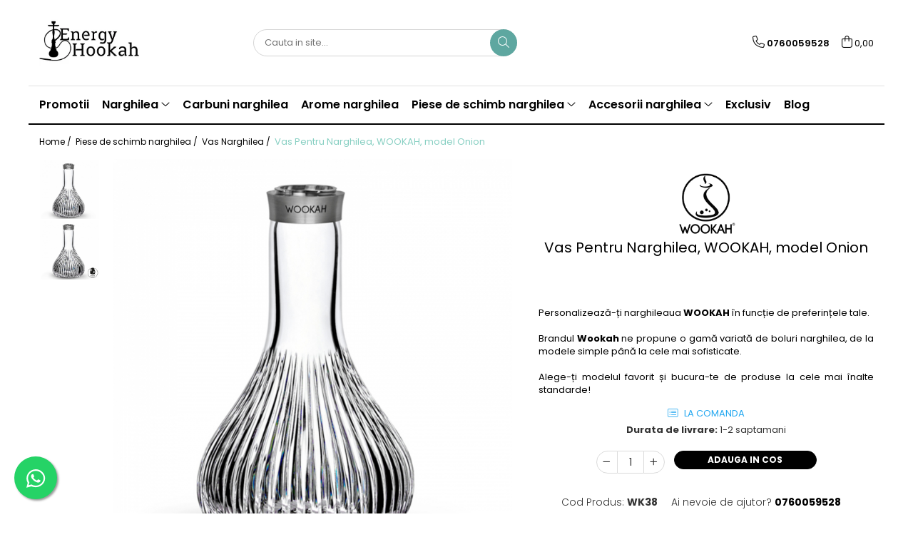

--- FILE ---
content_type: text/html; charset=UTF-8
request_url: https://www.energyhookah.ro/vas-narghilea/vas-pentru-narghilea-wookah-model-onion.html
body_size: 34223
content:
<!DOCTYPE html>

<html lang="ro-ro">

	<head>
		<meta charset="UTF-8">

		<script src="https://gomagcdn.ro/themes/fashion/js/lazysizes.min.js?v=93491319-4.236" async=""></script>

		<script>
			function g_js(callbk){typeof callbk === 'function' ? window.addEventListener("DOMContentLoaded", callbk, false) : false;}
		</script>

					<link rel="icon" sizes="48x48" href="https://gomagcdn.ro/domains2/energyhookah.ro/files/favicon/favicon9577.png">
			<link rel="apple-touch-icon" sizes="180x180" href="https://gomagcdn.ro/domains2/energyhookah.ro/files/favicon/favicon9577.png">
		
		<style>
			/*body.loading{overflow:hidden;}
			body.loading #wrapper{opacity: 0;visibility: hidden;}
			body #wrapper{opacity: 1;visibility: visible;transition:all .1s ease-out;}*/

			.main-header .main-menu{min-height:43px;}
			.-g-hide{visibility:hidden;opacity:0;}

					</style>
					<link rel="preconnect" href="https://fonts.googleapis.com" >
					<link rel="preconnect" href="https://fonts.gstatic.com" crossorigin>
		
		<link rel="preconnect" href="https://gomagcdn.ro"><link rel="dns-prefetch" href="https://fonts.googleapis.com" /><link rel="dns-prefetch" href="https://fonts.gstatic.com" /><link rel="dns-prefetch" href="https://www.facebook.com" /><link rel="dns-prefetch" href="https://www.googletagmanager.com" /><link rel="dns-prefetch" href="https://www.google-analytics.com" /><link rel="dns-prefetch" href="https://retargeting.newsmanapp.com" />

					<link rel="preload" as="image" href="https://gomagcdn.ro/domains2/energyhookah.ro/files/product/large/vas-pentru-narghilea-wookah-model-olives-copie-212-8711.jpg"   >
					<link rel="preload" as="style" href="https://fonts.googleapis.com/css2?family=Montserrat:ital,wght@0,300;0,400;0,600;0,700;1,300;1,400&display=swap" fetchpriority="high" onload="this.onload=null;this.rel='stylesheet'" crossorigin>
		
		<link rel="preload" href="https://gomagcdn.ro/themes/fashion/js/plugins.js?v=93491319-4.236" as="script">

		
					<link rel="preload" href="https://www.energyhookah.ro/theme/default.js?v=31676628470" as="script">
				
		<link rel="preload" href="https://gomagcdn.ro/themes/fashion/js/dev.js?v=93491319-4.236" as="script">

					<noscript>
				<link rel="stylesheet" href="https://fonts.googleapis.com/css2?family=Montserrat:ital,wght@0,300;0,400;0,600;0,700;1,300;1,400&display=swap">
			</noscript>
		
					<link rel="stylesheet" href="https://gomagcdn.ro/themes/fashion/css/main-min.css?v=93491319-4.236-1" data-values='{"blockScripts": "1"}'>
		
					<link rel="stylesheet" href="https://www.energyhookah.ro/theme/default.css?v=31676628470">
		
						<link rel="stylesheet" href="https://gomagcdn.ro/themes/fashion/css/dev-style.css?v=93491319-4.236-1">
		
		
		
		<link rel="alternate" hreflang="x-default" href="https://www.energyhookah.ro/piese-de-schimb-narghilea/vas-pentru-narghilea-wookah-model-onion.html">
									<!-- Global site tag (gtag.js) - Google Ads: 391102631 -->
<script async src="https://www.googletagmanager.com/gtag/js?id=AW-391102631"></script>
<script>
  window.dataLayer = window.dataLayer || [];
  function gtag(){dataLayer.push(arguments);}
  gtag('js', new Date());

  gtag('config', 'AW-391102631');
</script>
<script>
  gtag('config', 'AW-391102631/OyumCPyFqcgDEKeBv7oB', {
    'phone_conversion_number': '0760059528'
  });
</script><script>(function(w,d,s,l,i){w[l]=w[l]||[];w[l].push({'gtm.start':
new Date().getTime(),event:'gtm.js'});var f=d.getElementsByTagName(s)[0],
j=d.createElement(s),dl=l!='dataLayer'?'&l='+l:'';j.async=true;j.src=
'https://www.googletagmanager.com/gtm.js?id='+i+dl;f.parentNode.insertBefore(j,f);
})(window,document,'script','dataLayer','GTM-NN8SQP3');</script>					
		<meta name="expires" content="never">
		<meta name="revisit-after" content="1 days">
					<meta name="author" content="Gomag">
				<title>Vas Pentru Narghilea, WOOKAH, model Onion</title>


					<meta name="robots" content="index,follow" />
						
		<meta name="description" content="Personalizează-ți narghileaua WOOKAH în funcție de personalitatea ta. Vas narghilea Wookah, Onion ⭐ Descopera cele mai noi medele premum de narghilea Wookah.">
		<meta class="viewport" name="viewport" content="width=device-width, initial-scale=1.0, user-scalable=no">
							<meta property="og:description" content="Personalizează-ți narghileaua WOOKAH în funcție de preferințele tale.    Brandul Wookah ne propune o gamă variată de boluri narghilea, de la modele simple până la cele mai sofisticate.    Alege-ți modelul favorit și bucura-te de produse la cele mai înalte standarde!"/>
							<meta property="og:image" content="https://gomagcdn.ro/domains2/energyhookah.ro/files/product/large/vas-pentru-narghilea-wookah-model-olives-copie-212-8711.jpg"/>
															<link rel="canonical" href="https://www.energyhookah.ro/piese-de-schimb-narghilea/vas-pentru-narghilea-wookah-model-onion.html" />
			<meta property="og:url" content="https://www.energyhookah.ro/piese-de-schimb-narghilea/vas-pentru-narghilea-wookah-model-onion.html"/>
						
		<meta name="distribution" content="Global">
		<meta name="owner" content="www.energyhookah.ro">
		<meta name="publisher" content="www.energyhookah.ro">
		<meta name="rating" content="General">
		<meta name="copyright" content="Copyright www.energyhookah.ro 2025. All rights reserved">
		<link rel="search" href="https://www.energyhookah.ro/opensearch.ro.xml" type="application/opensearchdescription+xml" title="Cautare"/>

		
							<script src="https://gomagcdn.ro/themes/fashion/js/jquery-2.1.4.min.js"></script>
			<script defer src="https://gomagcdn.ro/themes/fashion/js/jquery.autocomplete.js?v=20181023"></script>
			<script src="https://gomagcdn.ro/themes/fashion/js/gomag.config.js?v=93491319-4.236"></script>
			<script src="https://gomagcdn.ro/themes/fashion/js/gomag.js?v=93491319-4.236"></script>
		
													<script>
	var items = [];

	items.push(
		{
			id		:'WK38',
			name	:'Vas Pentru Narghilea, WOOKAH, model Onion',
			brand	:'WOOKAH',
			category:'Vas Narghilea',
			price	:1129.0000,
			google_business_vertical: 'retail'
		}
	);

	gtag('event', 'view_item', {
		items: [items],
		currency: "RON",
		value: "1129.0000",
		send_to: ''
	});
	</script><script>
$.Gomag.bind('User/Data/AffiliateMarketing/HideTrafiLeak', function(event, data){

    $('.whatsappfloat').remove();
});
</script><script>	
	$(document).ready(function(){
		
		$(document).on('click', $GomagConfig.cartSummaryItemRemoveButton, function() {
			var productId = $(this).attr("data-product");
			var productSku = $(this).attr("data-productsku");
			var productPrice = $(this).attr("data-productprice");
			var productQty = $(this).attr("data-qty");
			
			gtag('event', 'remove_from_cart', {
					send_to	: '',
					value	: parseFloat(productQty) * parseFloat(productPrice),
					items:[{
						id		: productSku,
						quantity: productQty,
						price	: productPrice		 
				}]
			})
			
		})
	
		$(document).on('click', $GomagConfig.checkoutItemRemoveButton, function() {
			
			var itemKey = $(this).attr('id').replace('__checkoutItemRemove','');
			var productId = $(this).data("product");
			var productSku = $(this).attr("productsku");
			var productPrice = $(this).attr("productprice");
			var productQty = $('#quantityToAdd_'+itemKey).val();
			
			gtag('event', 'remove_from_cart', {
				send_to	: '',
				value	: parseFloat(productQty) * parseFloat(productPrice),
				items	:[{
					id		: productSku,
					quantity: productQty,
					price	: productPrice
				}]
			})
			
		})
	});		
	
</script>
<script>
	(function(i,s,o,g,r,a,m){i['GoogleAnalyticsObject']=r;i[r]=i[r]||function(){
	(i[r].q=i[r].q||[]).push(arguments)},i[r].l=1*new Date();a=s.createElement(o),
	m=s.getElementsByTagName(o)[0];a.async=1;a.src=g;m.parentNode.insertBefore(a,m)
	})(window,document,'script','//www.google-analytics.com/analytics.js','ga');
	ga('create', 'G-9GQKTCFGTS', 'auto');  // Replace with your property ID.

	ga('require', 'ec');
</script>
<script>
	$.Gomag.bind('Product/Add/To/Cart/After/Listing', function gaProductAddToCartL(event, data){
		if(data.product !== undefined){

			var gaProduct = false;

			if(typeof(gaProducts) != 'undefined' && gaProducts[data.product.id] != undefined)
			{
				var gaProduct = gaProducts[data.product.id];
			}
			if(gaProduct == false)
			{
				gaProduct = {};
				gaProduct.id =  data.product.id ;
				gaProduct.name =  data.product.sku ;
				gaProduct.category = data.product.category;
				gaProduct.brand = data.product.brand;

				var variant = [];
				if(data.product.versions && data.product.versions != undefined && data.product.versions[data.product.id] != undefined && data.product.versions[data.product.id]['attributes'] != undefined && data.product.versions[data.product.id]['attributes'])
				{

					$.each(data.product.versions[data.product.id]['attributes'], function(i, v){
						variant.push(v.value);
					})
				}


				gaProduct.variant = variant.join(',');
			}

			gaProduct.price = data.product.price;
			gaProduct.quantity = data.product.productQuantity;

			ga('ec:addProduct', gaProduct);
			ga('ec:setAction', 'add');
			ga('send', 'event', 'UX', 'click', 'add to cart');     // Send data using an event.

			window.dataLayer = window.dataLayer || [];
			dataLayer.push({
				'event': 'addToCart',
				'ecommerce': {
					'add': {
					  'products': [gaProduct]
					}
				}
			});

        }
	})
	$.Gomag.bind('Product/Add/To/Cart/After/Details', function gaProductAddToCartD(event, data){

		if(data.product !== undefined){

			var gaProduct = false;
			if(
				typeof(gaProducts) != 'undefined'
				&&
				gaProducts[data.product.id] != undefined
			)
			{
				var gaProduct = gaProducts[data.product.id];
			}
			if(gaProduct == false)
			{

				gaProduct = {};
				gaProduct.id =  data.product.id ;
				gaProduct.name =   data.product.sku ;
				gaProduct.category = data.product.category;
				gaProduct.brand = data.product.brand;
				var variant = [];
				if(data.product.versions && data.product.versions != undefined && data.product.versions[data.product.id] != undefined && data.product.versions[data.product.id]['attributes'] != undefined && data.product.versions[data.product.id]['attributes'])
				{

					$.each(data.product.versions[data.product.id]['attributes'], function(i, v){
						variant.push(v.value);
					})
				}


				gaProduct.variant = variant.join(',');
				gaProduct.price = data.product.price;

			}
			gaProduct.quantity = data.product.productQuantity;

			ga('ec:addProduct', gaProduct);
			ga('ec:setAction', 'add');
			ga('send', 'event', 'UX', 'click', 'add to cart');     // Send data using an event.

			window.dataLayer = window.dataLayer || [];
			dataLayer.push({
			  'event': 'addToCart',
			  'ecommerce': {
				'add': {
				  'products': [gaProduct]
				}
			  }
			});
        }

	})
	 $.Gomag.bind('Product/Remove/From/Cart', function gaProductRemovedFromCart(event, data){
		var envData = $.Gomag.getEnvData();
		var products = envData.products;

		if(data.data.product !== undefined && products[data.data.product] !== undefined){


			var dataProduct = products[data.data.product];
			gaProduct = {};
			gaProduct.id =  dataProduct.id ;

			gaProduct.name =   dataProduct.sku ;
			gaProduct.category = dataProduct.category;
			gaProduct.brand = dataProduct.brand;
			gaProduct.price = dataProduct.price;

			var variant = [];
			if(dataProduct['version'] != undefined && dataProduct['version'])
			{

				$.each(dataProduct['version'], function(i, v){
					variant.push(v.value);
				})
			}


			gaProduct.variant = variant.join(',');
			gaProduct.quantity = data.data.quantity;
			ga('ec:addProduct', gaProduct);
			ga('ec:setAction', 'remove');
			ga('send', 'event', 'UX', 'click', 'remove from cart');
			window.dataLayer = window.dataLayer || [];
			dataLayer.push({
				  'event': 'removeFromCart',
				  'ecommerce': {
					'remove': {                               // 'remove' actionFieldObject measures.
					  'products': [gaProduct]
					}
				  }
				});
        }

	});

	 $.Gomag.bind('Cart/Quantity/Update', function gaCartQuantityUpdate(event, data){
		var envData = $.Gomag.getEnvData();
		var products = envData.products;
		if(!data.data.finalQuantity || !data.data.initialQuantity)
		{
			return false;
		}
		var dataProduct = products[data.data.product];
		gaProduct = {};
		gaProduct.id =  dataProduct.id ;
		gaProduct.name =   dataProduct.sku ;
		gaProduct.category = dataProduct.category;
		gaProduct.brand = dataProduct.brand;
		gaProduct.price = dataProduct.price;
		var variant = [];
		if(dataProduct['version'] != undefined && dataProduct['version'])
		{

			$.each(dataProduct['version'], function(i, v){
				variant.push(v.value);
			})
		}
		gaProduct.variant = variant.join(',');
		var type = 'addToCart';

		if(parseFloat(data.data.initialQuantity) > parseFloat(data.data.finalQuantity))
		{
			var quantity = parseFloat(data.data.initialQuantity) - parseFloat(data.data.finalQuantity);
			gaProduct.quantity = quantity;

			ga('ec:addProduct', gaProduct);
			ga('ec:setAction', 'remove');
			ga('send', 'event', 'UX', 'click', 'remove from cart');
			window.dataLayer = window.dataLayer || [];
			dataLayer.push({
				  'event': 'removeFromCart',
				  'ecommerce': {
					'remove': {                               // 'remove' actionFieldObject measures.
					  'products': [gaProduct]
					}
				  }
				});
		}
		else if(parseFloat(data.data.initialQuantity) < parseFloat(data.data.finalQuantity))
		{
			var quantity = parseFloat(data.data.finalQuantity) - parseFloat(data.data.initialQuantity);
			gaProduct.quantity = quantity;

			ga('ec:addProduct', gaProduct);
			ga('ec:setAction', 'add');
			ga('send', 'event', 'UX', 'click', 'add to cart');     // Send data using an event.

			window.dataLayer = window.dataLayer || [];
			dataLayer.push({
			  'event': 'addToCart',
			  'ecommerce': {
				'add': {
				  'products': [gaProduct]
				}
			  }
			});
		}

	});
$.Gomag.bind('Product/Box/Click', function enhancedAnalytics(queue){
		$.Gomag.asyncClickBlock(queue);
		if(
			typeof(gaProducts) != 'undefined'
			&&
			gaProducts[queue.data.product] != undefined
		)
		{
			var clickProduct = gaProducts[queue.data.product];
		}
		else
		{
			var clickProduct = {};
			var productId = queue.data.product;

			var envData = $.Gomag.getEnvData();
			var products = envData.products;

			if(products[productId] !== undefined){

				var dataProduct = products[productId];

				clickProduct.list = 'homepage';
				clickProduct.position = '0';
				clickProduct.name =  dataProduct.sku ;
				clickProduct.id = dataProduct.id;
				clickProduct.price = dataProduct.price;
				clickProduct.brand = dataProduct.brand;
				clickProduct.category = dataProduct.category;
				clickProduct.variant = '';
			}
		}
		window.dataLayer = window.dataLayer || [];

		dataLayer.push({
			'event': 'productClick',
			'ecommerce': {
			  'click': {
				'actionField': {'list': 'Search'},      // Optional list property.
				'products': [clickProduct]
			   }
			 },
			 'eventCallback': function() {
			   return false;
			 }
		  });

		ga('ec:addProduct', clickProduct);
		ga('ec:setAction', 'click', {list: 'Search'});

		  // Send click with an event, then send user to product page.
		  ga('send', 'event', 'UX', 'click', 'Results', {
			useBeacon: true,
			hitCallback: function() {
				$.Gomag.asyncClickComplete(queue);
			},
			hitCallbackFail: function()
			{
				$.Gomag.asyncClickComplete(queue);
			}
		  });
		setTimeout(function(){ $.Gomag.asyncClickComplete(queue);}, 200);
	});
</script>
<!-- Global site tag (gtag.js) - Google Analytics -->
<script async src="https://www.googletagmanager.com/gtag/js?id=G-9GQKTCFGTS"></script>
	<script>
 window.dataLayer = window.dataLayer || [];
  function gtag(){dataLayer.push(arguments);}
    var cookieValue = '';
  var name = 'g_c_consent' + "=";
  var decodedCookie = decodeURIComponent(document.cookie);
  var ca = decodedCookie.split(';');
  for(var i = 0; i <ca.length; i++) {
	var c = ca[i];
	while (c.charAt(0) == ' ') {
	  c = c.substring(1);
	}
	if (c.indexOf(name) == 0) {
	  cookieValue = c.substring(name.length, c.length);
	}
  }



if(cookieValue == ''){
	gtag('consent', 'default', {
	  'ad_storage': 'granted',
	  'ad_user_data': 'granted',
	  'ad_personalization': 'granted',
	  'analytics_storage': 'granted',
	  'personalization_storage': 'granted',
	  'functionality_storage': 'granted',
	  'security_storage': 'granted'
	});
	} else if(cookieValue != '-1'){


			gtag('consent', 'default', {
			'ad_storage': 'granted',
			'ad_user_data': 'granted',
			'ad_personalization': 'granted',
			'analytics_storage': 'granted',
			'personalization_storage': 'granted',
			'functionality_storage': 'granted',
			'security_storage': 'granted'
		});
	} else {
	 gtag('consent', 'default', {
		  'ad_storage': 'denied',
		  'ad_user_data': 'denied',
		  'ad_personalization': 'denied',
		  'analytics_storage': 'denied',
			'personalization_storage': 'denied',
			'functionality_storage': 'denied',
			'security_storage': 'denied'
		});

		 }
</script>
<script>

	
  gtag('js', new Date());

 
$.Gomag.bind('Cookie/Policy/Consent/Denied', function(){
	gtag('consent', 'update', {
		  'ad_storage': 'denied',
		  'ad_user_data': 'denied',
		  'ad_personalization': 'denied',
		  'analytics_storage': 'denied',
			'personalization_storage': 'denied',
			'functionality_storage': 'denied',
			'security_storage': 'denied'
		});
		})
$.Gomag.bind('Cookie/Policy/Consent/Granted', function(){
	gtag('consent', 'update', {
		  'ad_storage': 'granted',
		  'ad_user_data': 'granted',
		  'ad_personalization': 'granted',
		  'analytics_storage': 'granted',
			'personalization_storage': 'granted',
			'functionality_storage': 'granted',
			'security_storage': 'granted'
		});
		})
  gtag('config', 'G-9GQKTCFGTS', {allow_enhanced_conversions: true });
</script>
<script>
	function gaBuildProductVariant(product)
	{
		let _return = '';
		if(product.version != undefined)
		{
			$.each(product.version, function(i, a){
				_return += (_return == '' ? '' : ', ')+a.value;
			})
		}
		return _return;
	}

</script>
<script>
	$.Gomag.bind('Product/Add/To/Cart/After/Listing', function gaProductAddToCartLV4(event, data) {
		if(data.product !== undefined) {
			var gaProduct = false;
			if(typeof(gaProducts) != 'undefined' && gaProducts[data.product.id] != undefined)
			{
				gaProduct = gaProducts[data.product.id];

			}

			if(gaProduct == false)
			{
				gaProduct = {};
				gaProduct.item_id = data.product.id;
				gaProduct.currency = data.product.currency ? (String(data.product.currency).toLowerCase() == 'lei' ? 'RON' : data.product.currency) : 'RON';
				gaProduct.item_name =  data.product.sku ;
				gaProduct.item_variant= gaBuildProductVariant(data.product);
				gaProduct.item_brand = data.product.brand;
				gaProduct.item_category = data.product.category;

			}

			gaProduct.price = parseFloat(data.product.price).toFixed(2);
			gaProduct.quantity = data.product.productQuantity;
			gtag("event", "add_to_cart", {
				currency: gaProduct.currency,
				value: parseFloat(gaProduct.price) * parseFloat(gaProduct.quantity),
				items: [
					gaProduct
				]
			});

		}
	})
	$.Gomag.bind('Product/Add/To/Cart/After/Details', function gaProductAddToCartDV4(event, data){

		if(data.product !== undefined){

			var gaProduct = false;
			if(
				typeof(gaProducts) != 'undefined'
				&&
				gaProducts[data.product.id] != undefined
			)
			{
				var gaProduct = gaProducts[data.product.id];
			}

			if(gaProduct == false)
			{
				gaProduct = {};
				gaProduct.item_id = data.product.id;
				gaProduct.currency = data.product.currency ? (String(data.product.currency).toLowerCase() == 'lei' ? 'RON' : data.product.currency) : 'RON';
				gaProduct.item_name =  data.product.sku ;
				gaProduct.item_variant= gaBuildProductVariant(data.product);
				gaProduct.item_brand = data.product.brand;
				gaProduct.item_category = data.product.category;

			}

			gaProduct.price = parseFloat(data.product.price).toFixed(2);
			gaProduct.quantity = data.product.productQuantity;


			gtag("event", "add_to_cart", {
			  currency: gaProduct.currency,
			  value: parseFloat(gaProduct.price) * parseFloat(gaProduct.quantity),
			  items: [
				gaProduct
			  ]
			});
        }

	})
	 $.Gomag.bind('Product/Remove/From/Cart', function gaProductRemovedFromCartV4(event, data){
		var envData = $.Gomag.getEnvData();
		var products = envData.products;

		if(data.data.product !== undefined && products[data.data.product] !== undefined){


			var dataProduct = products[data.data.product];


			gaProduct = {};
			gaProduct.item_id = dataProduct.id;

			gaProduct.item_name =   dataProduct.sku ;
			gaProduct.currency = dataProduct.currency ? (String(dataProduct.currency).toLowerCase() == 'lei' ? 'RON' : dataProduct.currency) : 'RON';
			gaProduct.item_category = dataProduct.category;
			gaProduct.item_brand = dataProduct.brand;
			gaProduct.price = parseFloat(dataProduct.price).toFixed(2);
			gaProduct.quantity = data.data.quantity;
			gaProduct.item_variant= gaBuildProductVariant(dataProduct);
			gtag("event", "remove_from_cart", {
			  currency: gaProduct.currency,
			  value: parseFloat(gaProduct.price) * parseFloat(gaProduct.quantity),
			  items: [
				gaProduct
			  ]
			});
        }

	});

	 $.Gomag.bind('Cart/Quantity/Update', function gaCartQuantityUpdateV4(event, data){
		var envData = $.Gomag.getEnvData();
		var products = envData.products;
		if(!data.data.finalQuantity || !data.data.initialQuantity)
		{
			return false;
		}
		var dataProduct = products[data.data.product];
		if(dataProduct == undefined)
		{
			return false;
		}

		gaProduct = {};
		gaProduct.item_id = dataProduct.id;
		gaProduct.currency = dataProduct.currency ? (String(dataProduct.currency).toLowerCase() == 'lei' ? 'RON' : dataProduct.currency) : 'RON';
		gaProduct.item_name =  dataProduct.sku ;

		gaProduct.item_category = dataProduct.category;
		gaProduct.item_brand = dataProduct.brand;
		gaProduct.price = parseFloat(dataProduct.price).toFixed(2);
		gaProduct.item_variant= gaBuildProductVariant(dataProduct);
		if(parseFloat(data.data.initialQuantity) < parseFloat(data.data.finalQuantity))
		{
			var quantity = parseFloat(data.data.finalQuantity) - parseFloat(data.data.initialQuantity);
			gaProduct.quantity = quantity;

			gtag("event", "add_to_cart", {
			  currency: gaProduct.currency,
			  value: parseFloat(gaProduct.price) * parseFloat(gaProduct.quantity),
			  items: [
				gaProduct
			  ]
			});
		}
		else if(parseFloat(data.data.initialQuantity) > parseFloat(data.data.finalQuantity))
		{
			var quantity = parseFloat(data.data.initialQuantity) - parseFloat(data.data.finalQuantity);
			gaProduct.quantity = quantity;
			gtag("event", "remove_from_cart", {
			  currency: gaProduct.currency,
			  value: parseFloat(gaProduct.price) * parseFloat(gaProduct.quantity),
			  items: [
				gaProduct
			  ]
			});
		}

	});

</script>
<script>
        (function(d, s, i) {
            var f = d.getElementsByTagName(s)[0], j = d.createElement(s);
            j.async = true;
            j.src = "https://t.themarketer.com/t/j/" + i;
            f.parentNode.insertBefore(j, f);
        })(document, "script", "2PZRF51E");
    </script><script>
function gmsc(name, value)
{
	if(value != undefined && value)
	{
		var expires = new Date();
		expires.setTime(expires.getTime() + parseInt(3600*24*1000*90));
		document.cookie = encodeURIComponent(name) + "=" + encodeURIComponent(value) + '; expires='+ expires.toUTCString() + "; path=/";
	}
}
let gmqs = window.location.search;
let gmup = new URLSearchParams(gmqs);
gmsc('g_sc', gmup.get('shop_campaign'));
gmsc('shop_utm_campaign', gmup.get('utm_campaign'));
gmsc('shop_utm_medium', gmup.get('utm_medium'));
gmsc('shop_utm_source', gmup.get('utm_source'));
</script><script>
	$.Gomag.bind('Product/Add/To/Cart/After/Listing', function(event, data){
		if(data.product !== undefined){
			gtag('event', 'add_to_cart', {
				send_to	: '',
				value	: parseFloat(data.product.productQuantity) * parseFloat(data.product.price),
				items	:[{
					id		: data.product.sku,
					name	: data.product.name,
					brand	: data.product.brand,
					category: data.product.category,
					quantity: data.product.productQuantity,
					price	: data.product.price
				 
			}]
		   })
        }
	})
	$.Gomag.bind('Product/Add/To/Cart/After/Details', function(event, data){
		
		if(data.product !== undefined){
			gtag('event', 'add_to_cart', {
				send_to: '',
				value: parseFloat(data.product.productQuantity) * parseFloat(data.product.price),
				items: [{
					id: data.product.sku,
					name		: data.product.name,
					brand		: data.product.brand,
					category	: data.product.category,
					quantity	: data.product.productQuantity,
					price		: data.product.price
				}]	
			})
		}
	})
   
</script><meta name="google-site-verification" content="sGUc13kYsk1DaxCymqh8c1XpOBiA3aVg3r8GIY8d0Jo" />					
		
	</head>

	<body class="" style="">

		<script >
			function _addCss(url, attribute, value, loaded){
				var _s = document.createElement('link');
				_s.rel = 'stylesheet';
				_s.href = url;
				_s.type = 'text/css';
				if(attribute)
				{
					_s.setAttribute(attribute, value)
				}
				if(loaded){
					_s.onload = function(){
						var dom = document.getElementsByTagName('body')[0];
						//dom.classList.remove('loading');
					}
				}
				var _st = document.getElementsByTagName('link')[0];
				_st.parentNode.insertBefore(_s, _st);
			}
			//_addCss('https://fonts.googleapis.com/css2?family=Open+Sans:ital,wght@0,300;0,400;0,600;0,700;1,300;1,400&display=swap');
			_addCss('https://gomagcdn.ro/themes/_fonts/Open-Sans.css');

		</script>
		<script>
				/*setTimeout(
				  function()
				  {
				   document.getElementsByTagName('body')[0].classList.remove('loading');
				  }, 1000);*/
		</script>
									<noscript><iframe src="https://www.googletagmanager.com/ns.html?id=GTM-NN8SQP3"
height="0" width="0" style="display:none;visibility:hidden"></iframe></noscript>					
		
		<div id="wrapper">
			<!-- BLOCK:f5d80b6369c6a8f3b75f9984f94e39f5 start -->
<div id="_cartSummary" class="hide"></div>

<script >
	$(document).ready(function() {

		$(document).on('keypress', '.-g-input-loader', function(){
			$(this).addClass('-g-input-loading');
		})

		$.Gomag.bind('Product/Add/To/Cart/After', function(eventResponse, properties)
		{
									var data = JSON.parse(properties.data);
			$('.q-cart').html(data.quantity);
			if(parseFloat(data.quantity) > 0)
			{
				$('.q-cart').removeClass('hide');
			}
			else
			{
				$('.q-cart').addClass('hide');
			}
			$('.cartPrice').html(data.subtotal + ' ' + data.currency);
			$('.cartProductCount').html(data.quantity);


		})
		$('#_cartSummary').on('updateCart', function(event, cart) {
			var t = $(this);

			$.get('https://www.energyhookah.ro/cart-update', {
				cart: cart
			}, function(data) {

				$('.q-cart').html(data.quantity);
				if(parseFloat(data.quantity) > 0)
				{
					$('.q-cart').removeClass('hide');
				}
				else
				{
					$('.q-cart').addClass('hide');
				}
				$('.cartPrice').html(data.subtotal + ' ' + data.currency);
				$('.cartProductCount').html(data.quantity);
			}, 'json');
			window.ga = window.ga || function() {
				(ga.q = ga.q || []).push(arguments)
			};
			ga('send', 'event', 'Buton', 'Click', 'Adauga_Cos');
		});

		if(window.gtag_report_conversion) {
			$(document).on("click", 'li.phone-m', function() {
				var phoneNo = $('li.phone-m').children( "a").attr('href');
				gtag_report_conversion(phoneNo);
			});

		}

	});
</script>



<header class="main-header container-bg clearfix" data-block="headerBlock">
	<div class="discount-tape container-h full -g-hide" id="_gomagHellobar"></div>

		
	<div class="top-head-bg container-h full">

		<div class="top-head container-h">
			<div class="row">
				<div class="col-md-3 col-sm-3 col-xs-5 logo-h">
					
	<a href="https://www.energyhookah.ro" id="logo" data-pageId="2">
		<img src="https://gomagcdn.ro/domains2/energyhookah.ro/files/company/energy-black-588297623.jpg" fetchpriority="high" class="img-responsive" alt="energyhookah.ro" title="energyhookah.ro" width="200" height="50" style="width:auto;">
	</a>
				</div>
				<div class="col-md-4 col-sm-4 col-xs-7 main search-form-box">
					
<form name="search-form" class="search-form" action="https://www.energyhookah.ro/produse" id="_searchFormMainHeader">

	<input id="_autocompleteSearchMainHeader" name="c" class="input-placeholder -g-input-loader" type="text" placeholder="Cauta in site..." aria-label="Search"  value="">
	<button id="_doSearch" class="search-button" aria-hidden="true">
		<i class="fa fa-search" aria-hidden="true"></i>
	</button>

				<script >
			$(document).ready(function() {

				$('#_autocompleteSearchMainHeader').autocomplete({
					serviceUrl: 'https://www.energyhookah.ro/autocomplete',
					minChars: 2,
					deferRequestBy: 700,
					appendTo: '#_searchFormMainHeader',
					width: parseInt($('#_doSearch').offset().left) - parseInt($('#_autocompleteSearchMainHeader').offset().left),
					formatResult: function(suggestion, currentValue) {
						return suggestion.value;
					},
					onSelect: function(suggestion) {
						$(this).val(suggestion.data);
					},
					onSearchComplete: function(suggestion) {
						$(this).removeClass('-g-input-loading');
					}
				});
				$(document).on('click', '#_doSearch', function(e){
					e.preventDefault();
					if($('#_autocompleteSearchMainHeader').val() != '')
					{
						$('#_searchFormMainHeader').submit();
					}
				})
			});
		</script>
	

</form>
				</div>
				<div class="col-md-5 col-sm-5 acount-section">
					
<ul>
	<li class="search-m hide">
		<a href="#" class="-g-no-url" aria-label="Cauta in site..." data-pageId="">
			<i class="fa fa-search search-open" aria-hidden="true"></i>
			<i style="display:none" class="fa fa-times search-close" aria-hidden="true"></i>
		</a>
	</li>
	<li class="-g-user-icon -g-user-icon-empty">
			
	</li>
	
				<li class="contact-header">
			<a href="tel:0760059528" aria-label="Contacteaza-ne" data-pageId="3">
				<i class="fa fa-phone" aria-hidden="true"></i>
								<span>0760059528</span>
			</a>
		</li>
			<li class="wishlist-header hide">
		<a href="https://www.energyhookah.ro/wishlist" aria-label="Wishlist" data-pageId="28">
			<span class="-g-wishlist-product-count -g-hide"></span>
			<i class="fa fa-heart-o" aria-hidden="true"></i>
			<span class="">Favorite</span>
		</a>
	</li>
	<li class="cart-header-btn cart">
		<a class="cart-drop _showCartHeader" href="https://www.energyhookah.ro/cos-de-cumparaturi" aria-label="Cos de cumparaturi">
			<span class="q-cart hide">0</span>
			<i class="fa fa-shopping-bag" aria-hidden="true"></i>
			<span class="count cartPrice">0,00
				
			</span>
		</a>
					<div class="cart-dd  _cartShow cart-closed"></div>
			</li>

	</ul>

	<script>
		$(document).ready(function() {
			//Cart
							$('.cart').mouseenter(function() {
					$.Gomag.showCartSummary('div._cartShow');
				}).mouseleave(function() {
					$.Gomag.hideCartSummary('div._cartShow');
					$('div._cartShow').removeClass('cart-open');
				});
						$(document).on('click', '.dropdown-toggle', function() {
				window.location = $(this).attr('href');
			})
		})
	</script>

				</div>
			</div>
		</div>
	</div>


<div id="navigation">
	<nav id="main-menu" class="main-menu container-h full clearfix">
		<a href="#" class="menu-trg -g-no-url" title="Produse">
			<span>&nbsp;</span>
		</a>
		
<div class="container-h nav-menu-hh clearfix">

	<!-- BASE MENU -->
	<ul class="
			nav-menu base-menu container-h
			
			
		">

		

			
		<li class="menu-drop __GomagMM ">
								<a
						href="https://www.energyhookah.ro/promotii-narghilea"
						class="    "
						rel="  "
						
						title="Promotii"
						data-Gomag=''
						data-block-name="mainMenuD0"  data-block="mainMenuD" data-pageId= "80">
												<span class="list">Promotii</span>
					</a>
				
		</li>
		
		<li class="menu-drop __GomagMM ">
							<a
					href="https://www.energyhookah.ro/narghilea"
					class="  "
					rel="  "
					
					title="Narghilea"
					data-Gomag=''
					data-block-name="mainMenuD0"
					data-pageId= "80"
					data-block="mainMenuD">
											<span class="list">Narghilea</span>
						<i class="fa fa-angle-down"></i>
				</a>

									<div class="menu-dd">
										<ul class="drop-list clearfix w100">
																																						<li class="fl">
										<div class="col">
											<p class="title">
												<a
												href="https://www.energyhookah.ro/narghilea-toate-produsele"
												class="title    "
												rel="  "
												
												title="Narghilea - Toate produsele"
												data-Gomag=''
												data-block-name="mainMenuD1"
												data-block="mainMenuD"
												data-pageId= "80"
												>
																										Narghilea - Toate produsele
												</a>
											</p>
																						
										</div>
									</li>
																																<li class="fl">
										<div class="col">
											<p class="title">
												<a
												href="https://www.energyhookah.ro/narghilea-premium-wookah"
												class="title    "
												rel="  "
												
												title="Narghilea Premium Wookah"
												data-Gomag=''
												data-block-name="mainMenuD1"
												data-block="mainMenuD"
												data-pageId= "80"
												>
																										Narghilea Premium Wookah
												</a>
											</p>
																						
										</div>
									</li>
																																<li class="fl">
										<div class="col">
											<p class="title">
												<a
												href="https://www.energyhookah.ro/narghilea-premium-moze-breeze"
												class="title    "
												rel="  "
												
												title="Narghilea Premium Moze"
												data-Gomag=''
												data-block-name="mainMenuD1"
												data-block="mainMenuD"
												data-pageId= "80"
												>
																										Narghilea Premium Moze
												</a>
											</p>
																						
										</div>
									</li>
																																<li class="fl">
										<div class="col">
											<p class="title">
												<a
												href="https://www.energyhookah.ro/narghilea-4-furtune"
												class="title    "
												rel="  "
												
												title="Narghilea 4 furtune"
												data-Gomag=''
												data-block-name="mainMenuD1"
												data-block="mainMenuD"
												data-pageId= "80"
												>
																										Narghilea 4 furtune
												</a>
											</p>
																						
										</div>
									</li>
																													</ul>
																	</div>
									
		</li>
		
		<li class="menu-drop __GomagMM ">
								<a
						href="https://www.energyhookah.ro/carbuni-narghilea"
						class="    "
						rel="  "
						
						title="Carbuni narghilea"
						data-Gomag=''
						data-block-name="mainMenuD0"  data-block="mainMenuD" data-pageId= "80">
												<span class="list">Carbuni narghilea</span>
					</a>
				
		</li>
		
		<li class="menu-drop __GomagMM ">
								<a
						href="https://www.energyhookah.ro/arome-narghilea"
						class="    "
						rel="  "
						
						title="Arome narghilea"
						data-Gomag=''
						data-block-name="mainMenuD0"  data-block="mainMenuD" data-pageId= "80">
												<span class="list">Arome narghilea</span>
					</a>
				
		</li>
		
		<li class="menu-drop __GomagMM ">
							<a
					href="https://www.energyhookah.ro/piese-de-schimb-narghilea"
					class="  "
					rel="  "
					
					title="Piese de schimb narghilea"
					data-Gomag=''
					data-block-name="mainMenuD0"
					data-pageId= "80"
					data-block="mainMenuD">
											<span class="list">Piese de schimb narghilea</span>
						<i class="fa fa-angle-down"></i>
				</a>

									<div class="menu-dd">
										<ul class="drop-list clearfix w100">
																																						<li class="fl">
										<div class="col">
											<p class="title">
												<a
												href="https://www.energyhookah.ro/mustiuc-narghilea"
												class="title    "
												rel="  "
												
												title="Mustiuc Narghilea"
												data-Gomag=''
												data-block-name="mainMenuD1"
												data-block="mainMenuD"
												data-pageId= "80"
												>
																										Mustiuc Narghilea
												</a>
											</p>
																						
										</div>
									</li>
																																<li class="fl">
										<div class="col">
											<p class="title">
												<a
												href="https://www.energyhookah.ro/mustiuc-personal"
												class="title    "
												rel="  "
												
												title="Mustiuc Personal Narghilea"
												data-Gomag=''
												data-block-name="mainMenuD1"
												data-block="mainMenuD"
												data-pageId= "80"
												>
																										Mustiuc Personal Narghilea
												</a>
											</p>
																						
										</div>
									</li>
																																<li class="fl">
										<div class="col">
											<p class="title">
												<a
												href="https://www.energyhookah.ro/mustiuc-de-unica-folosinta"
												class="title    "
												rel="  "
												
												title="Mustiuc de Unica Folosinta Narghilea"
												data-Gomag=''
												data-block-name="mainMenuD1"
												data-block="mainMenuD"
												data-pageId= "80"
												>
																										Mustiuc de Unica Folosinta Narghilea
												</a>
											</p>
																						
										</div>
									</li>
																																<li class="fl">
										<div class="col">
											<p class="title">
												<a
												href="https://www.energyhookah.ro/furtun-narghilea"
												class="title    "
												rel="  "
												
												title="Furtun Narghilea"
												data-Gomag=''
												data-block-name="mainMenuD1"
												data-block="mainMenuD"
												data-pageId= "80"
												>
																										Furtun Narghilea
												</a>
											</p>
																						
										</div>
									</li>
																																<li class="fl">
										<div class="col">
											<p class="title">
												<a
												href="https://www.energyhookah.ro/vas-narghilea"
												class="title    "
												rel="  "
												
												title="Vas Narghilea"
												data-Gomag=''
												data-block-name="mainMenuD1"
												data-block="mainMenuD"
												data-pageId= "80"
												>
																										Vas Narghilea
												</a>
											</p>
																						
										</div>
									</li>
																																<li class="fl">
										<div class="col">
											<p class="title">
												<a
												href="https://www.energyhookah.ro/garnituri-si-conectori"
												class="title    "
												rel="  "
												
												title="Garnituri si Conectori"
												data-Gomag=''
												data-block-name="mainMenuD1"
												data-block="mainMenuD"
												data-pageId= "80"
												>
																										Garnituri si Conectori
												</a>
											</p>
																						
										</div>
									</li>
																													</ul>
																	</div>
									
		</li>
		
		<li class="menu-drop __GomagMM ">
							<a
					href="https://www.energyhookah.ro/accesorii-narghilea"
					class="  "
					rel="  "
					
					title="Accesorii narghilea"
					data-Gomag=''
					data-block-name="mainMenuD0"
					data-pageId= "80"
					data-block="mainMenuD">
											<span class="list">Accesorii narghilea</span>
						<i class="fa fa-angle-down"></i>
				</a>

									<div class="menu-dd">
										<ul class="drop-list clearfix w100">
																																						<li class="fl">
										<div class="col">
											<p class="title">
												<a
												href="https://www.energyhookah.ro/creuzet-narghilea"
												class="title    "
												rel="  "
												
												title="Creuzet narghilea"
												data-Gomag=''
												data-block-name="mainMenuD1"
												data-block="mainMenuD"
												data-pageId= "80"
												>
																										Creuzet narghilea
												</a>
											</p>
																						
										</div>
									</li>
																																<li class="fl">
										<div class="col">
											<p class="title">
												<a
												href="https://www.energyhookah.ro/hmd-narghilea"
												class="title    "
												rel="  "
												
												title="Hmd narghilea"
												data-Gomag=''
												data-block-name="mainMenuD1"
												data-block="mainMenuD"
												data-pageId= "80"
												>
																										Hmd narghilea
												</a>
											</p>
																						
										</div>
									</li>
																																<li class="fl">
										<div class="col">
											<p class="title">
												<a
												href="https://www.energyhookah.ro/folie-aluminiu-pentru-narghilea"
												class="title    "
												rel="  "
												
												title="Folie aluminiu pentru narghilea"
												data-Gomag=''
												data-block-name="mainMenuD1"
												data-block="mainMenuD"
												data-pageId= "80"
												>
																										Folie aluminiu pentru narghilea
												</a>
											</p>
																						
										</div>
									</li>
																																<li class="fl">
										<div class="col">
											<p class="title">
												<a
												href="https://www.energyhookah.ro/pudra-colorata-vas-narghilea"
												class="title    "
												rel="  "
												
												title="Pudra colorata vas narghilea"
												data-Gomag=''
												data-block-name="mainMenuD1"
												data-block="mainMenuD"
												data-pageId= "80"
												>
																										Pudra colorata vas narghilea
												</a>
											</p>
																						
										</div>
									</li>
																																<li class="fl">
										<div class="col">
											<p class="title">
												<a
												href="https://www.energyhookah.ro/plita-carbuni-narghilea"
												class="title    "
												rel="  "
												
												title="Plita carbuni narghilea"
												data-Gomag=''
												data-block-name="mainMenuD1"
												data-block="mainMenuD"
												data-pageId= "80"
												>
																										Plita carbuni narghilea
												</a>
											</p>
																						
										</div>
									</li>
																																<li class="fl">
										<div class="col">
											<p class="title">
												<a
												href="https://www.energyhookah.ro/cleste-narghilea"
												class="title    "
												rel="  "
												
												title="Cleste narghilea"
												data-Gomag=''
												data-block-name="mainMenuD1"
												data-block="mainMenuD"
												data-pageId= "80"
												>
																										Cleste narghilea
												</a>
											</p>
																						
										</div>
									</li>
																																<li class="fl">
										<div class="col">
											<p class="title">
												<a
												href="https://www.energyhookah.ro/produse-ingrijire-narghilea"
												class="title    "
												rel="  "
												
												title="Produse Ingrijire Narghilea"
												data-Gomag=''
												data-block-name="mainMenuD1"
												data-block="mainMenuD"
												data-pageId= "80"
												>
																										Produse Ingrijire Narghilea
												</a>
											</p>
																						
										</div>
									</li>
																																<li class="fl">
										<div class="col">
											<p class="title">
												<a
												href="https://www.energyhookah.ro/mai-multe-accesorii-narghilea"
												class="title    "
												rel="  "
												
												title="Mai multe accesorii narghilea"
												data-Gomag=''
												data-block-name="mainMenuD1"
												data-block="mainMenuD"
												data-pageId= "80"
												>
																										Mai multe accesorii narghilea
												</a>
											</p>
																						
										</div>
									</li>
																													</ul>
																	</div>
									
		</li>
		
		<li class="menu-drop __GomagMM ">
								<a
						href="https://www.energyhookah.ro/exclusiv"
						class="    "
						rel="  "
						
						title="Exclusiv"
						data-Gomag=''
						data-block-name="mainMenuD0"  data-block="mainMenuD" data-pageId= "80">
												<span class="list">Exclusiv</span>
					</a>
				
		</li>
						
		

	
		<li class="menu-drop __GomagSM   ">

			<a
				href="https://www.energyhookah.ro/blog"
				rel="  "
				
				title="Blog"
				data-Gomag=''
				data-block="mainMenuD"
				data-pageId= "85"
				class=" "
			>
								Blog
							</a>
					</li>
	
		
	</ul> <!-- end of BASE MENU -->

</div>		<ul class="mobile-icon fr">

							<li class="phone-m">
					<a href="tel:0760059528" title="Contacteaza-ne">
												<i class="fa fa-phone" aria-hidden="true"></i>
					</a>
				</li>
									<li class="user-m -g-user-icon -g-user-icon-empty">
			</li>
			<li class="wishlist-header-m hide">
				<a href="https://www.energyhookah.ro/wishlist">
					<span class="-g-wishlist-product-count"></span>
					<i class="fa fa-heart-o" aria-hidden="true"></i>

				</a>
			</li>
			<li class="cart-m">
				<a href="https://www.energyhookah.ro/cos-de-cumparaturi">
					<span class="q-cart hide">0</span>
					<i class="fa fa-shopping-bag" aria-hidden="true"></i>
				</a>
			</li>
			<li class="search-m">
				<a href="#" class="-g-no-url" aria-label="Cauta in site...">
					<i class="fa fa-search search-open" aria-hidden="true"></i>
					<i style="display:none" class="fa fa-times search-close" aria-hidden="true"></i>
				</a>
			</li>
					</ul>
	</nav>
	<!-- end main-nav -->

	<div style="display:none" class="search-form-box search-toggle">
		<form name="search-form" class="search-form" action="https://www.energyhookah.ro/produse" id="_searchFormMobileToggle">
			<input id="_autocompleteSearchMobileToggle" name="c" class="input-placeholder -g-input-loader" type="text" autofocus="autofocus" value="" placeholder="Cauta in site..." aria-label="Search">
			<button id="_doSearchMobile" class="search-button" aria-hidden="true">
				<i class="fa fa-search" aria-hidden="true"></i>
			</button>

										<script >
					$(document).ready(function() {
						$('#_autocompleteSearchMobileToggle').autocomplete({
							serviceUrl: 'https://www.energyhookah.ro/autocomplete',
							minChars: 2,
							deferRequestBy: 700,
							appendTo: '#_searchFormMobileToggle',
							width: parseInt($('#_doSearchMobile').offset().left) - parseInt($('#_autocompleteSearchMobileToggle').offset().left),
							formatResult: function(suggestion, currentValue) {
								return suggestion.value;
							},
							onSelect: function(suggestion) {
								$(this).val(suggestion.data);
							},
							onSearchComplete: function(suggestion) {
								$(this).removeClass('-g-input-loading');
							}
						});

						$(document).on('click', '#_doSearchMobile', function(e){
							e.preventDefault();
							if($('#_autocompleteSearchMobileToggle').val() != '')
							{
								$('#_searchFormMobileToggle').submit();
							}
						})
					});
				</script>
			
		</form>
	</div>
</div>

</header>
<!-- end main-header --><!-- BLOCK:f5d80b6369c6a8f3b75f9984f94e39f5 end -->
			
<script >
	$.Gomag.bind('Product/Add/To/Cart/Validate', function(response, isValid)
	{
		$($GomagConfig.versionAttributesName).removeClass('versionAttributeError');

		if($($GomagConfig.versionAttributesSelectSelector).length && !$($GomagConfig.versionAttributesSelectSelector).val())
		{

			if ($($GomagConfig.versionAttributesHolder).position().top < jQuery(window).scrollTop()){
				//scroll up
				 $([document.documentElement, document.body]).animate({
					scrollTop: $($GomagConfig.versionAttributesHolder).offset().top - 55
				}, 1000, function() {
					$($GomagConfig.versionAttributesName).addClass('versionAttributeError');
				});
			}
			else if ($($GomagConfig.versionAttributesHolder).position().top + $($GomagConfig.versionAttributesHolder).height() >
				$(window).scrollTop() + (
					window.innerHeight || document.documentElement.clientHeight
				)) {
				//scroll down
				$('html,body').animate({
					scrollTop: $($GomagConfig.versionAttributesHolder).position().top - (window.innerHeight || document.documentElement.clientHeight) + $($GomagConfig.versionAttributesHolder).height() -55 }, 1000, function() {
					$($GomagConfig.versionAttributesName).addClass('versionAttributeError');
				}
				);
			}
			else{
				$($GomagConfig.versionAttributesName).addClass('versionAttributeError');
			}

			isValid.noError = false;
		}
		if($($GomagConfig.versionAttributesSelector).length && !$('.'+$GomagConfig.versionAttributesActiveSelectorClass).length)
		{

			if ($($GomagConfig.versionAttributesHolder).position().top < jQuery(window).scrollTop()){
				//scroll up
				 $([document.documentElement, document.body]).animate({
					scrollTop: $($GomagConfig.versionAttributesHolder).offset().top - 55
				}, 1000, function() {
					$($GomagConfig.versionAttributesName).addClass('versionAttributeError');
				});
			}
			else if ($($GomagConfig.versionAttributesHolder).position().top + $($GomagConfig.versionAttributesHolder).height() >
				$(window).scrollTop() + (
					window.innerHeight || document.documentElement.clientHeight
				)) {
				//scroll down
				$('html,body').animate({
					scrollTop: $($GomagConfig.versionAttributesHolder).position().top - (window.innerHeight || document.documentElement.clientHeight) + $($GomagConfig.versionAttributesHolder).height() -55 }, 1000, function() {
					$($GomagConfig.versionAttributesName).addClass('versionAttributeError');
				}
				);
			}
			else{
				$($GomagConfig.versionAttributesName).addClass('versionAttributeError');
			}

			isValid.noError = false;
		}
	});
	$.Gomag.bind('Page/Load', function removeSelectedVersionAttributes(response, settings) {
		/* remove selection for versions */
		if((settings.doNotSelectVersion != undefined && settings.doNotSelectVersion === true) && $($GomagConfig.versionAttributesSelector).length && !settings.reloadPageOnVersionClick) {
			$($GomagConfig.versionAttributesSelector).removeClass($GomagConfig.versionAttributesActiveSelectorClass);
		}

		if((settings.doNotSelectVersion != undefined && settings.doNotSelectVersion === true) && $($GomagConfig.versionAttributesSelectSelector).length) {
			var selected = settings.reloadPageOnVersionClick != undefined && settings.reloadPageOnVersionClick ? '' : 'selected="selected"';

			$($GomagConfig.versionAttributesSelectSelector).prepend('<option value="" ' + selected + '>Selectati</option>');
		}
	});
	$(document).ready(function() {
		function is_touch_device2() {
			return (('ontouchstart' in window) || (navigator.MaxTouchPoints > 0) || (navigator.msMaxTouchPoints > 0));
		};

		
		$.Gomag.bind('Product/Details/After/Ajax/Load', function(e, payload)
		{
			let reinit = payload.reinit;
			let response = payload.response;

			if(reinit){
				if (!$('.thumb-h').hasClass('horizontal')){
					$('.thumb-h').insertBefore('.vertical-slide-img');
				}

				$('.prod-lg-sld').slick({
					slidesToShow: 1,
					slidesToScroll: 1,
					//arrows: false,
					fade: true,
					//cssEase: 'linear',
					dots: true,
					infinite: false,
					draggable: false,
					dots: true,
					//adaptiveHeight: true,
					asNavFor: '.thumb-sld'
				/*}).on('afterChange', function(event, slick, currentSlide, nextSlide){
					if($( window ).width() > 800 ){

						$('.zoomContainer').remove();
						$('#img_0').removeData('elevateZoom');
						var source = $('#img_'+currentSlide).attr('data-src');
						var fullImage = $('#img_'+currentSlide).attr('data-full-image');
						$('.swaped-image').attr({
							//src:source,
							"data-zoom-image":fullImage
						});
						$('.zoomWindowContainer div').stop().css("background-image","url("+ fullImage +")");
						$("#img_"+currentSlide).elevateZoom({responsive: true});
					}*/
				});

				$('.prod-lg-sld').slick('resize');

				//PRODUCT THUMB SLD
				if ($('.thumb-h').hasClass('horizontal')){
					$('.thumb-sld').slick({
						vertical: false,
						slidesToShow: 6,
						slidesToScroll: 1,
						asNavFor: '.prod-lg-sld',
						dots: false,
						infinite: false,
						//centerMode: true,
						focusOnSelect: true
					});
				} else {
					$('.thumb-sld').slick({
						vertical: true,
						slidesToShow: 4,
						slidesToScroll: 1,
						asNavFor: '.prod-lg-sld',
						dots: false,
						infinite: false,
						draggable: false,
						swipe: false,
						//adaptiveHeight: true,
						//centerMode: true,
						focusOnSelect: true
					});
				}

				if($.Gomag.isMobile()){
					$($GomagConfig.bannerDesktop).remove()
					$($GomagConfig.bannerMobile).removeClass('hideSlide');
				} else {
					$($GomagConfig.bannerMobile).remove()
					$($GomagConfig.bannerDesktop).removeClass('hideSlide');
				}
			}

			$.Gomag.trigger('Product/Details/After/Ajax/Load/Complete', {'response':response});
		});

		$.Gomag.bind('Product/Details/After/Ajax/Response', function(e, payload)
		{
			let response = payload.response;
			let data = payload.data;
			let reinitSlider = false;

			if (response.title) {
				let $content = $('<div>').html(response.title);
				let title = $($GomagConfig.detailsProductTopHolder).find($GomagConfig.detailsProductTitleHolder).find('.title > span');
				let newTitle = $content.find('.title > span');
				if(title.text().trim().replace(/\s+/g, ' ') != newTitle.text().trim().replace(/\s+/g, ' ')){
					$.Gomag.fadeReplace(title,newTitle);
				}

				let brand = $($GomagConfig.detailsProductTopHolder).find($GomagConfig.detailsProductTitleHolder).find('.brand-detail');
				let newBrand = $content.find('.brand-detail');
				if(brand.text().trim().replace(/\s+/g, ' ') != newBrand.text().trim().replace(/\s+/g, ' ')){
					$.Gomag.fadeReplace(brand,newBrand);
				}

				let review = $($GomagConfig.detailsProductTopHolder).find($GomagConfig.detailsProductTitleHolder).find('.__reviewTitle');
				let newReview = $content.find('.__reviewTitle');
				if(review.text().trim().replace(/\s+/g, ' ') != newReview.text().trim().replace(/\s+/g, ' ')){
					$.Gomag.fadeReplace(review,newReview);
				}
			}

			if (response.images) {
				let $content = $('<div>').html(response.images);
				var imagesHolder = $($GomagConfig.detailsProductTopHolder).find($GomagConfig.detailsProductImagesHolder);
				var images = [];
				imagesHolder.find('img').each(function() {
					var dataSrc = $(this).attr('data-src');
					if (dataSrc) {
						images.push(dataSrc);
					}
				});

				var newImages = [];
				$content.find('img').each(function() {
					var dataSrc = $(this).attr('data-src');
					if (dataSrc) {
						newImages.push(dataSrc);
					}
				});

				if(!$content.find('.thumb-h.horizontal').length && imagesHolder.find('.thumb-h.horizontal').length){
					$content.find('.thumb-h').addClass('horizontal');
				}
				
				const newTop  = $content.find('.product-icon-box:not(.bottom)').first();
				const oldTop  = imagesHolder.find('.product-icon-box:not(.bottom)').first();

				if (newTop.length && oldTop.length && (newTop.prop('outerHTML') !== oldTop.prop('outerHTML'))) {
					oldTop.replaceWith(newTop.clone());
				}
				
				const newBottom = $content.find('.product-icon-box.bottom').first();
				const oldBottom = imagesHolder.find('.product-icon-box.bottom').first();

				if (newBottom.length && oldBottom.length && (newBottom.prop('outerHTML') !== oldBottom.prop('outerHTML'))) {
					oldBottom.replaceWith(newBottom.clone());
				}

				if (images.length !== newImages.length || images.some((val, i) => val !== newImages[i])) {
					$.Gomag.fadeReplace($($GomagConfig.detailsProductTopHolder).find($GomagConfig.detailsProductImagesHolder), $content.html());
					reinitSlider = true;
				}
			}

			if (response.details) {
				let $content = $('<div>').html(response.details);
				$content.find('.stock-limit').hide();
				function replaceDetails(content){
					$($GomagConfig.detailsProductTopHolder).find($GomagConfig.detailsProductDetailsHolder).html(content);
				}

				if($content.find('.__shippingPriceTemplate').length && $($GomagConfig.detailsProductTopHolder).find('.__shippingPriceTemplate').length){
					$content.find('.__shippingPriceTemplate').replaceWith($($GomagConfig.detailsProductTopHolder).find('.__shippingPriceTemplate'));
					$($GomagConfig.detailsProductTopHolder).find('.__shippingPriceTemplate').slideDown(100);
				} else if (!$content.find('.__shippingPriceTemplate').length && $($GomagConfig.detailsProductTopHolder).find('.__shippingPriceTemplate').length){
					$($GomagConfig.detailsProductTopHolder).find('.__shippingPriceTemplate').slideUp(100);
				}

				if($content.find('.btn-flstockAlertBTN').length && !$($GomagConfig.detailsProductTopHolder).find('.btn-flstockAlertBTN').length || !$content.find('.btn-flstockAlertBTN').length && $($GomagConfig.detailsProductTopHolder).find('.btn-flstockAlertBTN').length){
					$.Gomag.fadeReplace($($GomagConfig.detailsProductTopHolder).find('.add-section'), $content.find('.add-section').clone().html());
					setTimeout(function(){
						replaceDetails($content.html());
					}, 500)
				} else if ($content.find('.-g-empty-add-section').length && $($GomagConfig.detailsProductTopHolder).find('.add-section').length) {
					$($GomagConfig.detailsProductTopHolder).find('.add-section').slideUp(100, function() {
						replaceDetails($content.html());
					});
				} else if($($GomagConfig.detailsProductTopHolder).find('.-g-empty-add-section').length && $content.find('.add-section').length){
					$($GomagConfig.detailsProductTopHolder).find('.-g-empty-add-section').replaceWith($content.find('.add-section').clone().hide());
					$($GomagConfig.detailsProductTopHolder).find('.add-section').slideDown(100, function() {
						replaceDetails($content.html());
					});
				} else {
					replaceDetails($content.html());
				}

			}

			$.Gomag.trigger('Product/Details/After/Ajax/Load', {'properties':data, 'response':response, 'reinit':reinitSlider});
		});

	});
</script>


<div class="container-h container-bg product-page-holder ">

	
<div class="breadcrumbs-default breadcrumbs-default-product clearfix -g-breadcrumbs-container">
  <ol>
    <li>
      <a href="https://www.energyhookah.ro/">Home&nbsp;/&nbsp;</a>
    </li>
          <li>
        <a href="https://www.energyhookah.ro/piese-de-schimb-narghilea">Piese de schimb narghilea&nbsp;/&nbsp;</a>
      </li>
        		<li>
		  <a href="https://www.energyhookah.ro/vas-narghilea">Vas Narghilea&nbsp;/&nbsp;</a>
		</li>
		        <li class="active">Vas Pentru Narghilea, WOOKAH, model Onion</li>
  </ol>
</div>
<!-- breadcrumbs-default -->

	

	<div id="-g-product-page-before"></div>

	<div id="product-page">

		
<div class="container-h product-top -g-product-212" data-product-id="212">

	<div class="row -g-product-row-box">
		<div class="detail-title col-sm-6 pull-right -g-product-title">
			
<div class="go-back-icon">
	<a href="https://www.energyhookah.ro/vas-narghilea">
		<i class="fa fa-arrow-left" aria-hidden="true"></i>
	</a>
</div>

<h1 class="title">
			<a class="brand-detail-image" href="https://www.energyhookah.ro/produse/wookah">
			<img width="90" src="https://gomagcdn.ro/domains2/energyhookah.ro/files/brand/original/wookah9461.jpg" alt="WOOKAH" title="WOOKAH">
		</a>
		<span>

		Vas Pentru Narghilea, WOOKAH, model Onion
		
	</span>
</h1>

			<a class="brand-detail-image-mobile" href="https://www.energyhookah.ro/produse/wookah">
			<img width="90" src="https://gomagcdn.ro/domains2/energyhookah.ro/files/brand/original/wookah9461.jpg" alt="WOOKAH" title="WOOKAH">
		</a>
	
<div class="__reviewTitle">
	
					
</div>		</div>
		<div class="detail-slider-holder col-sm-6 -g-product-images">
			

<div class="vertical-slider-box">
    <div class="vertical-slider-pager-h">
		<div class="vertical-slide-img">
			<ul class="prod-lg-sld ">
																													
				
									<li>
						<a href="https://gomagcdn.ro/domains2/energyhookah.ro/files/product/original/vas-pentru-narghilea-wookah-model-olives-copie-212-8711.jpg" data-fancybox="prod-gallery" data-base-class="detail-layout" data-caption="Vas Pentru Narghilea, WOOKAH, model Onion" class="__retargetingImageThumbSelector"  title="Vas Pentru Narghilea, WOOKAH, model Onion">
															<img
									id="img_0"
									data-id="212"
									class="img-responsive"
									src="https://gomagcdn.ro/domains2/energyhookah.ro/files/product/large/vas-pentru-narghilea-wookah-model-olives-copie-212-8711.jpg"
																			fetchpriority="high"
																		data-src="https://gomagcdn.ro/domains2/energyhookah.ro/files/product/large/vas-pentru-narghilea-wookah-model-olives-copie-212-8711.jpg"
									alt="Vas Pentru Narghilea, WOOKAH, model Onion [1]"
									title="Vas Pentru Narghilea, WOOKAH, model Onion [1]"
									width="700" height="700"
								>
							
																				</a>
					</li>
									<li>
						<a href="https://gomagcdn.ro/domains2/energyhookah.ro/files/product/original/vas-pentru-narghilea-wookah-model-olives-copie-212-1655.jpg" data-fancybox="prod-gallery" data-base-class="detail-layout" data-caption="Vas Pentru Narghilea, WOOKAH, model Onion" class="__retargetingImageThumbSelector"  title="Vas Pentru Narghilea, WOOKAH, model Onion">
															<img
									id="img_1"
									data-id="212"
									class="img-responsive"
									src="https://gomagcdn.ro/domains2/energyhookah.ro/files/product/large/vas-pentru-narghilea-wookah-model-olives-copie-212-1655.jpg"
																			loading="lazy" 
																		data-src="https://gomagcdn.ro/domains2/energyhookah.ro/files/product/large/vas-pentru-narghilea-wookah-model-olives-copie-212-1655.jpg"
									alt="Vas Pentru Narghilea, WOOKAH, model Onion [2]"
									title="Vas Pentru Narghilea, WOOKAH, model Onion [2]"
									width="700" height="700"
								>
							
																				</a>
					</li>
											</ul>

			<div class="product-icon-box product-icon-box-212">
													
							</div>
			<div class="product-icon-box bottom product-icon-bottom-box-212">

							</div>
		</div>

					<div class="thumb-h">
				<ul class="thumb-sld">
					
				   
										  <li class="thumb-item">
						<a href="#" class="-g-no-url">
							<img 
								class="image-swap-trigger __retargetingImageThumbSelector" 
								src="https://gomagcdn.ro/domains2/energyhookah.ro/files/product/medium/vas-pentru-narghilea-wookah-model-olives-copie-212-8711.jpg"
								data-src="https://gomagcdn.ro/domains2/energyhookah.ro/files/product/medium/vas-pentru-narghilea-wookah-model-olives-copie-212-8711.jpg"
									
								loading="lazy"
								alt="Vas Pentru Narghilea, WOOKAH, model Onion [0]" 
								title="Vas Pentru Narghilea, WOOKAH, model Onion [0]" 
								width="83"
							>
						</a>
					  </li>
										  <li class="thumb-item">
						<a href="#" class="-g-no-url">
							<img 
								class="image-swap-trigger __retargetingImageThumbSelector" 
								src="https://gomagcdn.ro/domains2/energyhookah.ro/files/product/medium/vas-pentru-narghilea-wookah-model-olives-copie-212-1655.jpg"
								data-src="https://gomagcdn.ro/domains2/energyhookah.ro/files/product/medium/vas-pentru-narghilea-wookah-model-olives-copie-212-1655.jpg"
									
								loading="lazy"
								alt="Vas Pentru Narghilea, WOOKAH, model Onion [1]" 
								title="Vas Pentru Narghilea, WOOKAH, model Onion [1]" 
								width="83"
							>
						</a>
					  </li>
					
									</ul>
			</div>
		    </div>
</div>

<div class="clear"></div>
<div class="detail-share" style="text-align: center;">

            </div>
		</div>
		<div class="col-sm-6 detail-prod-attr pull-right -g-product-details">
			
<script >
  $(window).load(function() {
    setTimeout(function() {
      if ($($GomagConfig.detailsProductPriceBox + '212').hasClass('-g-hide')) {
        $($GomagConfig.detailsProductPriceBox + '212').removeClass('-g-hide');
      }
		if ($($GomagConfig.detailsDiscountIcon + '212').hasClass('hide')) {
			$($GomagConfig.detailsDiscountIcon + '212').removeClass('hide');
		}
	}, 3000);
  });
</script>


<script >
	$(document).ready(function(){
		$.Gomag.bind('Product/Disable/AddToCart', function addToCartDisababled(){
			$('.add2cart').addClass($GomagConfig.addToCartDisababled);
		})

		$('.-g-base-price-info').hover(function(){
			$('.-g-base-price-info-text').addClass('visible');
		}, function(){
			$('.-g-base-price-info-text').removeClass('visible');
		})

		$('.-g-prp-price-info').hover(function(){
			$('.-g-prp-price-info-text').addClass('visible');
		}, function(){
			$('.-g-prp-price-info-text').removeClass('visible');
		})
	})
</script>


<style>
	.detail-price .-g-prp-display{display: block;font-size:.85em!important;text-decoration:none;margin-bottom:3px;}
    .-g-prp-display .bPrice{display:inline-block;vertical-align:middle;}
    .-g-prp-display .icon-info{display:block;}
    .-g-base-price-info, .-g-prp-price-info{display:inline-block;vertical-align:middle;position: relative;margin-top: -3px;margin-left: 3px;}
    .-g-prp-price-info{margin-top: 0;margin-left: 0;}
    .detail-price s:not(.-g-prp-display) .-g-base-price-info{display:none;}
	.-g-base-price-info-text, .-g-prp-price-info-text{
		position: absolute;
		top: 25px;
		left: -100px;
		width: 200px;
		padding: 10px;
		font-family: "Open Sans",sans-serif;
		font-size:12px;
		color: #000;
		line-height:1.1;
		text-align: center;
		border-radius: 2px;
		background: #5d5d5d;
		opacity: 0;
		visibility: hidden;
		background: #fff;
		box-shadow: 0 2px 18px 0 rgb(0 0 0 / 15%);
		transition: all 0.3s cubic-bezier(0.9,0,0.2,0.99);
		z-index: 9;
	}
	.-g-base-price-info-text.visible, .-g-prp-price-info-text.visible{visibility: visible; opacity: 1;}
</style>
<span class="detail-price text-main -g-product-price-box-212 -g-hide " data-block="DetailsPrice" data-product-id="212">

			<input type="hidden" id="productBasePrice" value="1129.0000"/>
		<input type="hidden" id="productFinalPrice" value="1129.0000"/>
		<input type="hidden" id="productCurrency" value="RON"/>
		<input type="hidden" id="productVat" value="21"/>
		
		<s>
			
			
			<span class="-g-base-price-info">
				<svg class="icon-info" fill="#00000095" xmlns="http://www.w3.org/2000/svg" viewBox="0 0 48 48" width="18" height="18"><path d="M 24 4 C 12.972066 4 4 12.972074 4 24 C 4 35.027926 12.972066 44 24 44 C 35.027934 44 44 35.027926 44 24 C 44 12.972074 35.027934 4 24 4 z M 24 7 C 33.406615 7 41 14.593391 41 24 C 41 33.406609 33.406615 41 24 41 C 14.593385 41 7 33.406609 7 24 C 7 14.593391 14.593385 7 24 7 z M 24 14 A 2 2 0 0 0 24 18 A 2 2 0 0 0 24 14 z M 23.976562 20.978516 A 1.50015 1.50015 0 0 0 22.5 22.5 L 22.5 33.5 A 1.50015 1.50015 0 1 0 25.5 33.5 L 25.5 22.5 A 1.50015 1.50015 0 0 0 23.976562 20.978516 z"/></svg>
				<span class="-g-base-price-info-text -g-base-price-info-text-212"></span>
			</span>
			

		</s>

		
		

		<span class="fPrice -g-product-final-price-212">
			1.129,00
			RON
		</span>



		
		<span class="-g-product-details-um -g-product-um-212 hide"></span>

		
		
		
		<span id="_countDown_212" class="_countDownTimer -g-product-count-down-212"></span>

							</span>


<div class="detail-product-atributes" data-product-id = "212">
				<div class="short-description">
			<div>
				<div style="text-align: justify;"><span style="color:#000000;">Personalizează-ți narghileaua <strong>WOOKAH </strong>&icirc;n funcție de preferințele tale.<br />
<br />
Brandul <strong>Wookah</strong> ne propune o gamă&nbsp;variată de boluri narghilea, de la modele simple p&acirc;nă la cele mai sofisticate.<br />
<br />
Alege-ți modelul favorit și bucura-te de produse la cele mai &icirc;nalte standarde!</span></div>
			</div>
			
					</div>
	
			
			
					
			
						</div>

<div class="detail-product-atributes" data-product-id = "212">
	<div class="prod-attr-h -g-version-attribute-holder">
		
	</div>

	
						<span class="stock-status on-order -g-product-stock-status-212" data-initialstock="999999" >
				<i class="fa fa-list-alt" aria-hidden="true"></i>
				La comanda
			</span>
							<p class="__shippingDeliveryTime  ">
				<b>Durata de livrare:</b>
				1-2 saptamani
			</p>
			</div>




  						<div class="clear"></div>
<div class="__shippingPriceTemplate"></div>
<script >
	$(document).ready(function() {
		$(document).on('click', '#getShippingInfo', function() {
			$.Gomag.openDefaultPopup(undefined, {
				src: 'https://www.energyhookah.ro/info-transport?type=popup',
				iframe : {css : {width : '400px'}}
			});
		});
		
		$('body').on('shippingLocationChanged', function(e, productId){
			
			$.Gomag.ajax('https://www.energyhookah.ro/ajaxGetShippingPrice', {product: productId }, 'GET', function(data){
				if(data != undefined) {
					$('.__shippingPriceTemplate').hide().html(data.shippingPriceTemplate);
					$('.__shippingPriceTemplate').slideDown(100);
				} else {
					$('.__shippingPriceTemplate').slideUp(100);
				}
			}, 'responseJSON');
		})
	});
</script>

		
		
		<div class="add-section clearfix -g-product-add-section-212">
			<div class="qty-regulator clearfix -g-product-qty-regulator-212">
				<div class="stock-limit">
					Limita stoc
				</div>
				<a href="#" class="minus qtyminus -g-no-url"  id="qtyminus" data-id="212">
					<i class="fa fa-minus" aria-hidden="true" style="font-weight: 400;"></i>
				</a>

				<input class="qty-val qty" name="quantity" id="quantity" type="text" value="1"  data-id="212">
				<input id="step_quantity" type="hidden" value="1.00">
				<input type="hidden" value="1" class="form-control" id="quantityProduct">
				<input type="hidden" value="1" class="form-control" id="orderMinimQuantity">
				<input type="hidden" value="1" class="form-control" id="productQuantity">
				<a href="#" id="qtyplus" class="plus qtyplus -g-no-url" data-id="212">
					<i class="fa fa-plus" aria-hidden="true" style="font-weight: 400;"></i>
				</a>
			</div>
			<a class="btn btn-cmd add2cart add-2-cart btn-cart custom __retargetingAddToCartSelector -g-product-add-to-cart-212 -g-no-url" onClick="$.Gomag.addToCart({'p': 212, 'l':'d'})" href="#" data-id="212" rel="nofollow">
				Adauga in cos</a>
						</div>
				      <!-- end add-section -->
	
				<script>
			$('.stock-limit').hide();
			$(document).ready(function() {
				$.Gomag.bind('User/Ajax/Data/Loaded', function(event, data) {
					if(data != undefined && data.data != undefined) {
						var responseData = data.data;
						if(responseData.itemsQuantities != undefined && responseData.itemsQuantities.hasOwnProperty('212')) {
							var cartQuantity = 0;
							$.each(responseData.itemsQuantities, function(i, v) {
								if(i == 212) {
									cartQuantity = v;
								}
							});
							if(
								$.Gomag.getEnvData().products != undefined
								&&
								$.Gomag.getEnvData().products[212] != undefined
								&&
								$.Gomag.getEnvData().products[212].hasConfigurationOptions != 1
								&&
								$.Gomag.getEnvData().products[212].stock != undefined
								&&
								cartQuantity > 0
								&&
								cartQuantity >= $.Gomag.getEnvData().products[212].stock)
							{
								if ($('.-g-product-add-to-cart-212').length != 0) {
								//if (!$('.-g-product-qty-regulator-212').hasClass('hide')) {
									$('.-g-product-qty-regulator-212').addClass('hide');
									$('.-g-product-add-to-cart-212').addClass('hide');
									$('.-g-product-add-section-212').remove();
									$('.-g-product-stock-status-212').after(
									'<span class="text-main -g-product-stock-last" style="display: inline-block;padding:0 5px; margin-bottom: 8px; font-weight: bold;"> Ultima Bucata</span>');
									$('.-g-product-stock-status-212').parent().after(
										'<a href="#nh" class="btn btn-fl disableAddToCartButton __GomagAddToCartDisabled">Produs adaugat in cos</a>');
								//}
								}

								if($('._addPackage').length) {
									$('._addPackage').attr('onclick', null).html('Pachet indisponibil')
								}
							}
							else
							{
								$('.-g-product-qty-regulator-212').removeClass('hide');
								$('.-g-product-add-to-cart-212').removeClass('hide');
								$('.__GomagAddToCartDisabled').remove();
								if($.Gomag.getEnvData().products != undefined
								&&
								$.Gomag.getEnvData().products[212] != undefined

								&&
								$.Gomag.getEnvData().products[212].stock != undefined
								&&
								cartQuantity > 0
								&&
								cartQuantity < $.Gomag.getEnvData().products[212].stock)
								{
									var newStockQuantity = parseFloat($.Gomag.getEnvData().products[212].stock) - cartQuantity;
									newStockQuantity = newStockQuantity.toString();
									if(newStockQuantity != undefined && newStockQuantity.indexOf(".") >= 0){
										newStockQuantity = newStockQuantity.replace(/0+$/g,'');
										newStockQuantity = newStockQuantity.replace(/\.$/g,'');
									}
									$('#quantityProduct').val(newStockQuantity);
									$('#productQuantity').val(newStockQuantity);
								}
							}
						}
					}
				});
			});
		</script>
	

	<div class="clear"></div>


	

<div class="product-code dataProductId" data-block="ProductAddToCartPhoneHelp" data-product-id="212">
	<span class="code">
		<span class="-g-product-details-code-prefix">Cod Produs:</span>
		<strong>WK38</strong>
	</span>

		<span class="help-phone">
		<span class="-g-product-details-help-phone">Ai nevoie de ajutor?</span>
		<a href="tel:0760059528">
			<strong>0760059528</strong>
		</a>
			</span>
	
	</div>


<div class="wish-section">
			<a href="#addToWishlistPopup_212" onClick="$.Gomag.addToWishlist({'p': 212 , 'u': 'https://www.energyhookah.ro/wishlist-add?product=212' })" title="Favorite" data-name="Vas Pentru Narghilea, WOOKAH, model Onion" data-href="https://www.energyhookah.ro/wishlist-add?product=212" rel="nofollow" class="wish-btn col addToWishlist addToWishlistDefault -g-add-to-wishlist-212">
			<i class="fa fa-heart-o" aria-hidden="true"></i> Adauga la Favorite
		</a>
		
						<script >
			$.Gomag.bind('Set/Options/For/Informations', function(){

			})
		</script>
		

				<a href="#" rel="nofollow" id="info-btn" class="col -g-info-request-popup-details -g-no-url" onclick="$.Gomag.openPopupWithData('#info-btn', {iframe : {css : {width : '360px'}}, src: 'https://www.energyhookah.ro/iframe-info?loc=info&amp;id=212'});">
			<i class="fa fa-envelope-o" aria-hidden="true"></i> Cere informatii
		</a>
							</div>

		</div>
	</div>

	
    
	<div class="icon-group gomagComponent container-h container-bg clearfix detail">
		<style>
			.icon-group {visibility: visible;}
		</style>

		<div class="row icon-g-scroll">
												<div class="col banner_desktop hideSlide">
						<div class="trust-h">
							<a class="trust-item -g-no-url" href="#" target="_self">
								<img
									class="icon"
									src="https://gomagcdn.ro/domains2/energyhookah.ro/files/banner/Moze%20breeze%20two%20%284000%20%C3%97%202000%20px%29%20%2850%20%C3%97%2050%20px%296873_1645620898_1645621058_1669321758.png?height=50"
									data-src="https://gomagcdn.ro/domains2/energyhookah.ro/files/banner/Moze%20breeze%20two%20%284000%20%C3%97%202000%20px%29%20%2850%20%C3%97%2050%20px%296873_1645620898_1645621058_1669321758.png?height=50"
									loading="lazy"
									alt="Cel mai mic pret"
									title="Cel mai mic pret"
									width="45"
									height="45"
								/>
								<p class="icon-label">
									Cel mai mic pret
																			<span>Ai gasit un pret mai mic? Contacteaza-ne</span>
																	</p>
																	<div class="t-tips">Vei obtine cea mai buna oferta!</div>
															</a>
						</div>
					</div>
																<div class="col banner_desktop hideSlide">
						<div class="trust-h">
							<a class="trust-item -g-no-url" href="#" target="_self">
								<img
									class="icon"
									src="https://gomagcdn.ro/domains2/energyhookah.ro/files/banner/96803.png?height=50"
									data-src="https://gomagcdn.ro/domains2/energyhookah.ro/files/banner/96803.png?height=50"
									loading="lazy"
									alt="Suport On-line"
									title="Suport On-line"
									width="45"
									height="45"
								/>
								<p class="icon-label">
									Suport On-line
																			<span>Consiliere in alegerea produsului dorit</span>
																	</p>
																	<div class="t-tips">Contacteaza-ne la 0760059528</div>
															</a>
						</div>
					</div>
																<div class="col banner_toate ">
						<div class="trust-h">
							<a class="trust-item -g-no-url" href="#" target="_self">
								<img
									class="icon"
									src="https://gomagcdn.ro/domains2/energyhookah.ro/files/banner/39379.png?height=50"
									data-src="https://gomagcdn.ro/domains2/energyhookah.ro/files/banner/39379.png?height=50"
									loading="lazy"
									alt="Livrare Gratuita"
									title="Livrare Gratuita"
									width="45"
									height="45"
								/>
								<p class="icon-label">
									Livrare Gratuita
																			<span>La comenzi de minim 250 lei</span>
																	</p>
																	<div class="t-tips">Livrare rapida in 24h</div>
															</a>
						</div>
					</div>
																<div class="col banner_toate ">
						<div class="trust-h">
							<a class="trust-item -g-no-url" href="#" target="_self">
								<img
									class="icon"
									src="https://gomagcdn.ro/domains2/energyhookah.ro/files/banner/43461.png?height=50"
									data-src="https://gomagcdn.ro/domains2/energyhookah.ro/files/banner/43461.png?height=50"
									loading="lazy"
									alt="Safebuy"
									title="Safebuy"
									width="45"
									height="45"
								/>
								<p class="icon-label">
									Safebuy
																			<span>Plata on-line cu cardul in siguranta</span>
																	</p>
																	<div class="t-tips">Prin procesatorul de plati EuPlatesc</div>
															</a>
						</div>
					</div>
																<div class="col banner_toate ">
						<div class="trust-h">
							<a class="trust-item -g-no-url" href="#" target="_self">
								<img
									class="icon"
									src="https://gomagcdn.ro/domains2/energyhookah.ro/files/banner/53050.png?height=50"
									data-src="https://gomagcdn.ro/domains2/energyhookah.ro/files/banner/53050.png?height=50"
									loading="lazy"
									alt="Calitate Premium"
									title="Calitate Premium"
									width="45"
									height="45"
								/>
								<p class="icon-label">
									Calitate Premium
																			<span>Calitate Garantata de Branduri de Top</span>
																	</p>
																	<div class="t-tips">Produse originale si autentice</div>
															</a>
						</div>
					</div>
																<div class="col banner_mobile hideSlide">
						<div class="trust-h">
							<a class="trust-item -g-no-url" href="#" target="_self">
								<img
									class="icon"
									src="https://gomagcdn.ro/domains2/energyhookah.ro/files/banner/Moze%20breeze%20two%20%284000%20%C3%97%202000%20px%29%20%2850%20%C3%97%2050%20px%29%20%282%297903.png?height=50"
									data-src="https://gomagcdn.ro/domains2/energyhookah.ro/files/banner/Moze%20breeze%20two%20%284000%20%C3%97%202000%20px%29%20%2850%20%C3%97%2050%20px%29%20%282%297903.png?height=50"
									loading="lazy"
									alt="Ridicare Personala"
									title="Ridicare Personala"
									width="45"
									height="45"
								/>
								<p class="icon-label">
									Ridicare Personala
																			<span>Ridica comanda ta direct de la noi</span>
																	</p>
																	<div class="t-tips">Calea Bucurestilor, nr. 25, Otopeni, Ilfov</div>
															</a>
						</div>
					</div>
									</div>

		<div class="icon-group-nav">
			<a href="#" class="-g-no-url" id="icon-g-prev"><i class="fa fa-angle-left" aria-hidden="true"></i></a>
			<a href="#" class="-g-no-url" id="icon-g-next"><i class="fa fa-angle-right" aria-hidden="true"></i></a>
		</div>

							<script >
				$(document).ready(function () {
					$('.icon-group').addClass('loaded');
					/* TOOLTIPS */
					$('.icon-group .col').hover(function(){
						$(this).find('.t-tips').toggleClass('visible');
					});
					/* SCROLL ITEMS */
					$('#icon-g-prev, #icon-g-next').click(function() {
						var dir = this.id=="icon-g-next" ? '+=' : '-=' ;

						$('.icon-g-scroll').stop().animate({scrollLeft: dir+'100'}, 400);
						setTimeout(function(){
							var scrollPos = $('.icon-g-scroll').scrollLeft();
							if (scrollPos >= 40){
								$('#icon-g-prev').addClass('visible');
							}else{
								$('#icon-g-prev').removeClass('visible');
							};
						}, 300);
					});
				});
			</script>
		

	</div>

</div>



<div class="clear"></div>



<div class="clear"></div>

<div class="product-bottom">
	<div class="">
		<div class="row">

			

<div class="detail-tabs col-sm-6">
        <div id="resp-tab">
          <ul class="resp-tabs-list tab-grup">
                          <li id="__showDescription">Descriere</li>
                                      <li class="-g-product-details-tabs-attributes">Caracteristici</li>
                                                                                                                                                                          					<li id="_showReviewForm">
			  Review-uri <span class="__productReviewCount">(0)</span>
			</li>
							           </ul>

          <div class="resp-tabs-container regular-text tab-grup">
                          <div class="description-tab">
                <div class="_descriptionTab __showDescription">
                                                                                              
					<div class="">
                    <p dir="ltr" style="text-align: justify;"><span style="color:#000000;">Vas pentru narghilea<strong> Wookah, model Onion&nbsp;</strong>este realizat manual de la procesul de suflare p&acirc;nă la tăierea desenelor,&nbsp;din sticlă de cristal fără plumb, foarte&nbsp;rezistentă.&nbsp;Suprafața sa este transparentă, completată de tăieturi&nbsp;ad&acirc;nci,&nbsp;elegante,&nbsp;cu&nbsp; aspect unic&nbsp;și delicat.<br />
<br />
Vasul pentru narghilea include un filet din oțel inoxidabil 1.4301 (V2A) cu gravură&nbsp;<strong>WOOKAH</strong>.<br />
<br />
Acest vas dispune de renumitul<strong> sistem de blocare rapidă</strong> care &icirc;ți permite montarea rapidă și convenabilă a vasului WOOKAH pe baza narghilelei.&nbsp;Doar cu o scurtă mișcare poți potrivi cele două elemente.<br />
<br />
Vasul pentru narghilea Wookah are un <strong>număr de serie unic</strong> și vine &icirc;nsoțit de <strong>certificat de autenticitate</strong>.</span></p>
                  </div>
                  
                                                                                              				   				  

<a href="#" onclick="$.Gomag.openPopup({src: '#-g-gspr-widget', type : 'inline', modal: true});" class="product-gspr-widget-button -g-no-url">Informatii conformitate produs</a>

<div id="-g-gspr-widget" class="product-gspr-widget" style="display:none;">
	
	
		
	<div class="product-gspr-widget-header">
		<div class="product-gspr-widget-header-title">Informatii conformitate produs</div>

		<div class="product-gspr-widget-nav">
							<a href="javascript:void(0);" class="btn -g-gspr-tab -g-no-url" data-tab="safety">Siguranta produs</a>
										<a href="javascript:void(0);" class="btn -g-gspr-tab -g-no-url" data-tab="manufacturer">Informatii producator</a>
										<a href="javascript:void(0);" class="btn -g-gspr-tab -g-no-url" data-tab="person">Informatii persoana</a>
						
		</div>
	</div>

	<div class="product-gspr-widget-tabs">
				<div id="safety" class="product-gspr-widget-tab-item">
			<div class="product-gspr-widget-tab-item-title">Informatii siguranta produs</div> 
					<p>Momentan, informatiile despre siguranta produsului nu sunt disponibile.</p>
				</div>
						<div id="manufacturer" class="product-gspr-widget-tab-item">
			<div class="product-gspr-widget-tab-item-title">Informatii producator</div>
			 				<p>Momentan, informatiile despre producator nu sunt disponibile.</p>
					</div>
						<div id="person" class="product-gspr-widget-tab-item">
				<div class="product-gspr-widget-tab-item-title">Informatii persoana responsabila</div>
					<p>Momentan, informatiile despre persoana responsabila nu sunt disponibile.</p>
				</div>
					</div>
	
	<button type="button" data-fancybox-close="" class="fancybox-button fancybox-close-small" title="Close"><svg xmlns="http://www.w3.org/2000/svg" version="1" viewBox="0 0 24 24"><path d="M13 12l5-5-1-1-5 5-5-5-1 1 5 5-5 5 1 1 5-5 5 5 1-1z"></path></svg></button>
	
	<script>
		$(document).ready(function() {
		  function activateTab(tabName) {
			$(".-g-gspr-tab").removeClass("visibile");
			$(".product-gspr-widget-tab-item").removeClass("visibile");

			$("[data-tab='" + tabName + "']").addClass("visibile");
			$("#" + tabName).addClass("visibile");
		  }

		  $(".-g-gspr-tab").click(function(e) {
			e.preventDefault();
			let tabName = $(this).data("tab");
			activateTab(tabName); 
		  });

		  if ($(".-g-gspr-tab").length > 0) {
			let firstTabName = $(".-g-gspr-tab").first().data("tab");
			activateTab(firstTabName);
		  }
		});
	</script>
</div>				                  </div>
              </div>
                                          <div>
                  <div class="specs-table">
					
						
			<p class="-g-characteristics-attribute-name -g-attribute-key-inaltime">
				<b class="-g-characteristics-attribute-title">Inaltime: </b>
				
				<span class="-g-attribute-characteristic-value-h">
										
						<span class="-g-attribute-characteristic-value">
															28 cm
													</span>
						
					
					<span class="__gomagWidget -g-attirbute-characteristics-popup-display" style="margin-left: 10px;" data-condition='{"displayAttributes":"inaltime","displayCategories":["21","4"]}' data-popup="popup:onclick"></span>
				</span>
			</p>
			
				
    	
						
			<p class="-g-characteristics-attribute-name -g-attribute-key-greutate">
				<b class="-g-characteristics-attribute-title">Greutate: </b>
				
				<span class="-g-attribute-characteristic-value-h">
										
						<span class="-g-attribute-characteristic-value">
															2,5 kg
													</span>
						
					
					<span class="__gomagWidget -g-attirbute-characteristics-popup-display" style="margin-left: 10px;" data-condition='{"displayAttributes":"greutate","displayCategories":["21","4"]}' data-popup="popup:onclick"></span>
				</span>
			</p>
			
				
    	
                  </div>
                  </div>
                                                        
            
              
                              
                                  
                                                			                <div class="review-tab -g-product-review-box">
                <div class="product-comment-box">

					
<script>
	g_js(function(){
			})
</script>
<div class="new-comment-form">
	<div style="text-align: center; font-size: 15px; margin-bottom: 15px;">
		Daca doresti sa iti exprimi parerea despre acest produs poti adauga un review.
	</div>
	<div class="title-box">
		<div class="title"><span ><a id="addReview" class="btn std new-review -g-no-url" href="#" onclick="$.Gomag.openDefaultPopup('#addReview', {iframe : {css : {width : '500px'}}, src: 'https://www.energyhookah.ro/add-review?product=212'});">Scrie un review</a></span></div>
		<hr>
		
		<div class="succes-message hide" id="succesReview" style="text-align: center;">
			Review-ul a fost trimis cu succes.
		</div>
	</div>
</div>					<script >
	$.Gomag.bind('Gomag/Product/Detail/Loaded', function(responseDelay, products)
	{
		var reviewData = products.v.reviewData;
		if(reviewData) {
			$('.__reviewTitle').html(reviewData.reviewTitleHtml);
			$('.__reviewList').html(reviewData.reviewListHtml);
			$('.__productReviewCount').text('('+reviewData.reviewCount+')');
		}
	})
</script>


<div class="__reviewList">
	
</div>

															<script >
					  $(document).ready(function() {
						$(document).on('click', 'a._reviewLike', function() {
						  var reviewId = $(this).attr('data-id')
						  $.get('https://www.energyhookah.ro/ajax-helpful-review', {
							review: reviewId,
							clicked: 1
						  }, function(data) {
							if($('#_seeUseful' + reviewId).length)
							{
								$('#_seeUseful' + reviewId).html('');
								$('#_seeUseful' + reviewId).html(data);
							}
							else
							{
								$('#_addUseful' + reviewId).after('<p id="_seeUseful '+ reviewId +'">'+data+'</p>');
							}
							$('#_addUseful' + reviewId).remove();
						  }, 'json')
						});
						$(document).on('click', 'a.-g-more-reviews', function() {
							 if($(this).hasClass('-g-reviews-hidden'))
							 {
								$('.-g-review-to-hide').removeClass('hide');
								$(this).removeClass('-g-reviews-hidden').text('Vezi mai putine');
							 }
							 else
							 {
								$('.-g-review-to-hide').addClass('hide');
								$(this).addClass('-g-reviews-hidden').text('Vezi mai multe');
							 }
						});
					  });
					</script>
					

					<style>
						.comment-row-child { border-top: 1px solid #dbdbdb; padding-top: 15px;  padding-bottom: 15px; overflow: hidden; margin-left: 25px;}
					</style>
                  </div>
              </div>
			  			   			              </div>
          </div>
        </div>

		</div>
	</div>
	<div class="clear"></div>
</div>

	</div>
</div>

	
<div class="detail-recomended container-h container-bg">
  <div class="carousel-slide">
	<div class="holder">
	  <div class="title-carousel">
		<p class="title">Recomandari</p>
		<hr>
	  </div>
	  <div class="carousel slide-item-4">
					<div class="product-box-h ">
			

<div
		class="product-box  center  dataProductId __GomagListingProductBox -g-product-box-189"
				data-product-id="189"
	>
		<div class="box-holder">
					<div class="image-holder">
						<a href="https://www.energyhookah.ro/narghilea-premium-moze-breeze/narghilea-moze-breeze-two-wavy-mint-vas-transparent.html" data-pageId="79" class="image _productMainUrl_189  " >
					
													<img 
								src="https://gomagcdn.ro/domains2/energyhookah.ro/files/product/medium/narghilea-moze-breeze-two-wavy-red-vas-transparent-copie-182-7025.jpg"
								data-src="https://gomagcdn.ro/domains2/energyhookah.ro/files/product/medium/narghilea-moze-breeze-two-wavy-red-vas-transparent-copie-182-7025.jpg"
									
								loading="lazy"
								alt="Narghilea Moze Breeze Two, Wavy Mint, Vas Transparent" 
								title="Narghilea Moze Breeze Two, Wavy Mint, Vas Transparent" 
								class="img-responsive listImage _productMainImage_189" 
								width="280" height="280"
							>
						
						
									</a>
									<div class="product-icon-box -g-product-icon-box-189">
																			
																								</div>
					<div class="product-icon-box bottom -g-product-icon-bottom-box-189">
											</div>
				
						</div>
			<div class="figcaption">
			
			<div class="top-side-box">

				
				
				<h2 style="line-height:initial;" class="title-holder"><a href="https://www.energyhookah.ro/narghilea-premium-moze-breeze/narghilea-moze-breeze-two-wavy-mint-vas-transparent.html" data-pageId="79" class="title _productUrl_189 " data-block="ListingName">Narghilea Moze Breeze Two, Wavy Mint, Vas Transparent</a></h2>
																					<div class="price  -g-hide -g-list-price-189" data-block="ListingPrice">
																										<s class="price-full -g-product-box-full-price-189">
											
																					</s>
										<span class="text-main -g-product-box-final-price-189">775,00 RON</span>

									
									
									<span class="-g-product-listing-um -g-product-box-um-189 hide"></span>
									
																																</div>
										
								

			</div>

				<div class="bottom-side-box">
					
					
						<a href="#" class="details-button quick-order-btn -g-no-url" onclick="$.Gomag.openDefaultPopup('.quick-order-btn', {iframe : {css : {width : '800px'}}, src: 'https://www.energyhookah.ro/cart-add?product=189'});"><i class="fa fa-search"></i>detalii</a>
					
											<div class="add-list clearfix">
															<div class="qty-regulator clearfix hide -g-product-qty-regulator-189">
									<a href="#" class="minus _qtyminus qtyminus -g-no-url" data-id="189">
										<i class="fa fa-minus" aria-hidden="true" style="font-weight: 400;"></i>
									</a>

									<input class="qty-val qty"  name="quantity" id="quantity_189" data-id="189" type="text" value="1">
									<input id="step_quantity_189" type="hidden" data-id="189" value="1">

									<input type="hidden" data-id="189" value="5" class="form-control" id="quantityProduct_189">
									<input type="hidden" data-id="189" value="1" class="form-control" id="orderMinimQuantity_189">
									<input type="hidden" value="5" class="form-control" id="productQuantity_189">

									<a href="#" data-id="189" class="plus qtyplus -g-no-url">
										<i class="fa fa-plus" aria-hidden="true" style="font-weight: 400;"></i>
									</a>
								</div>
								<a class="btn btn-cmd btn-cart custom add2cartList __retargetingAddToCartSelector _addToCartListProduct_189 -g-product-list-add-cart-189 -g-product-add-to-cart -g-no-url" href="#" onClick="$.Gomag.addToCart({'p':189, 'l':'l'})" data-id="189" data-name="Narghilea Moze Breeze Two, Wavy Mint, Vas Transparent" rel="nofollow">
									<i class="fa fa-shopping-bag fa-hide" aria-hidden="true"></i>
									<span>Adauga in cos</span>
								</a>
																						
									<a href="#addToWishlistPopup_189" title="Favorite" data-name="Narghilea Moze Breeze Two, Wavy Mint, Vas Transparent" data-href="https://www.energyhookah.ro/wishlist-add?product=189"  onClick="$.Gomag.addToWishlist({'p': 189 , 'u': 'https://www.energyhookah.ro/wishlist-add?product=189' })" rel="nofollow" class="btn col wish-btn addToWishlist -g-add-to-wishlist-listing-189">
									<i class="fa fa-heart-o"></i></a>

								
													</div>
						<div class="clear"></div>
										
				</div>

						</div>
					</div>
	</div>
				</div>
						<div class="product-box-h ">
			

<div
		class="product-box  center  dataProductId __GomagListingProductBox -g-product-box-24"
				data-product-id="24"
	>
		<div class="box-holder">
					<div class="image-holder">
						<a href="https://www.energyhookah.ro/narghilea-premium-moze-breeze/narghilea-moze-breeze-two-original-black-vas-transparent.html" data-pageId="79" class="image _productMainUrl_24  " >
					
													<img 
								src="https://gomagcdn.ro/domains2/energyhookah.ro/files/product/medium/narghilea-moze-breeze-two-rosu-vas-transparent-copie-24-4433.jpg"
								data-src="https://gomagcdn.ro/domains2/energyhookah.ro/files/product/medium/narghilea-moze-breeze-two-rosu-vas-transparent-copie-24-4433.jpg"
									
								loading="lazy"
								alt="Narghilea Moze Breeze Two, Negru, Vas Transparent" 
								title="Narghilea Moze Breeze Two, Negru, Vas Transparent" 
								class="img-responsive listImage _productMainImage_24" 
								width="280" height="280"
							>
						
						
									</a>
									<div class="product-icon-box -g-product-icon-box-24">
																			
																								</div>
					<div class="product-icon-box bottom -g-product-icon-bottom-box-24">
											</div>
				
						</div>
			<div class="figcaption">
			
			<div class="top-side-box">

				
				
				<h2 style="line-height:initial;" class="title-holder"><a href="https://www.energyhookah.ro/narghilea-premium-moze-breeze/narghilea-moze-breeze-two-original-black-vas-transparent.html" data-pageId="79" class="title _productUrl_24 " data-block="ListingName">Narghilea Moze Breeze Two, Original Black, Vas Transparent</a></h2>
																					<div class="price  -g-hide -g-list-price-24" data-block="ListingPrice">
																										<s class="price-full -g-product-box-full-price-24">
											
																					</s>
										<span class="text-main -g-product-box-final-price-24">775,00 RON</span>

									
									
									<span class="-g-product-listing-um -g-product-box-um-24 hide"></span>
									
																																</div>
										
								

			</div>

				<div class="bottom-side-box">
					
					
						<a href="#" class="details-button quick-order-btn -g-no-url" onclick="$.Gomag.openDefaultPopup('.quick-order-btn', {iframe : {css : {width : '800px'}}, src: 'https://www.energyhookah.ro/cart-add?product=24'});"><i class="fa fa-search"></i>detalii</a>
					
											<div class="add-list clearfix">
															<div class="qty-regulator clearfix hide -g-product-qty-regulator-24">
									<a href="#" class="minus _qtyminus qtyminus -g-no-url" data-id="24">
										<i class="fa fa-minus" aria-hidden="true" style="font-weight: 400;"></i>
									</a>

									<input class="qty-val qty"  name="quantity" id="quantity_24" data-id="24" type="text" value="1">
									<input id="step_quantity_24" type="hidden" data-id="24" value="1">

									<input type="hidden" data-id="24" value="5" class="form-control" id="quantityProduct_24">
									<input type="hidden" data-id="24" value="1" class="form-control" id="orderMinimQuantity_24">
									<input type="hidden" value="5" class="form-control" id="productQuantity_24">

									<a href="#" data-id="24" class="plus qtyplus -g-no-url">
										<i class="fa fa-plus" aria-hidden="true" style="font-weight: 400;"></i>
									</a>
								</div>
								<a class="btn btn-cmd btn-cart custom add2cartList __retargetingAddToCartSelector _addToCartListProduct_24 -g-product-list-add-cart-24 -g-product-add-to-cart -g-no-url" href="#" onClick="$.Gomag.addToCart({'p':24, 'l':'l'})" data-id="24" data-name="Narghilea Moze Breeze Two, Original Black, Vas Transparent" rel="nofollow">
									<i class="fa fa-shopping-bag fa-hide" aria-hidden="true"></i>
									<span>Adauga in cos</span>
								</a>
																						
									<a href="#addToWishlistPopup_24" title="Favorite" data-name="Narghilea Moze Breeze Two, Original Black, Vas Transparent" data-href="https://www.energyhookah.ro/wishlist-add?product=24"  onClick="$.Gomag.addToWishlist({'p': 24 , 'u': 'https://www.energyhookah.ro/wishlist-add?product=24' })" rel="nofollow" class="btn col wish-btn addToWishlist -g-add-to-wishlist-listing-24">
									<i class="fa fa-heart-o"></i></a>

								
													</div>
						<div class="clear"></div>
										
				</div>

						</div>
					</div>
	</div>
				</div>
						<div class="product-box-h ">
			

<div
		class="product-box  center  dataProductId __GomagListingProductBox -g-product-box-68"
				data-product-id="68"
	>
		<div class="box-holder">
					<div class="image-holder">
						<a href="https://www.energyhookah.ro/narghilea-premium-moze-breeze/narghilea-moze-breeze-two-wavy-red-vas-transparent.html" data-pageId="79" class="image _productMainUrl_68  " >
					
													<img 
								src="https://gomagcdn.ro/domains2/energyhookah.ro/files/product/medium/narghilea-moze-breeze-two-wavy-rosu-vas-transparent-1-29187356.jpg"
								data-src="https://gomagcdn.ro/domains2/energyhookah.ro/files/product/medium/narghilea-moze-breeze-two-wavy-rosu-vas-transparent-1-29187356.jpg"
									
								loading="lazy"
								alt="Narghilea Moze Breeze Two, Rosu, Vas Transparent" 
								title="Narghilea Moze Breeze Two, Rosu, Vas Transparent" 
								class="img-responsive listImage _productMainImage_68" 
								width="280" height="280"
							>
						
						
									</a>
									<div class="product-icon-box -g-product-icon-box-68">
																			
																								</div>
					<div class="product-icon-box bottom -g-product-icon-bottom-box-68">
											</div>
				
						</div>
			<div class="figcaption">
			
			<div class="top-side-box">

				
				
				<h2 style="line-height:initial;" class="title-holder"><a href="https://www.energyhookah.ro/narghilea-premium-moze-breeze/narghilea-moze-breeze-two-wavy-red-vas-transparent.html" data-pageId="79" class="title _productUrl_68 " data-block="ListingName">Narghilea Moze Breeze Two, Wavy Red, Vas Transparent</a></h2>
																					<div class="price  -g-hide -g-list-price-68" data-block="ListingPrice">
																										<s class="price-full -g-product-box-full-price-68">
											
																					</s>
										<span class="text-main -g-product-box-final-price-68">775,00 RON</span>

									
									
									<span class="-g-product-listing-um -g-product-box-um-68 hide"></span>
									
																																</div>
										
								

			</div>

				<div class="bottom-side-box">
					
					
						<a href="#" class="details-button quick-order-btn -g-no-url" onclick="$.Gomag.openDefaultPopup('.quick-order-btn', {iframe : {css : {width : '800px'}}, src: 'https://www.energyhookah.ro/cart-add?product=68'});"><i class="fa fa-search"></i>detalii</a>
					
											<div class="add-list clearfix">
															<div class="qty-regulator clearfix hide -g-product-qty-regulator-68">
									<a href="#" class="minus _qtyminus qtyminus -g-no-url" data-id="68">
										<i class="fa fa-minus" aria-hidden="true" style="font-weight: 400;"></i>
									</a>

									<input class="qty-val qty"  name="quantity" id="quantity_68" data-id="68" type="text" value="1">
									<input id="step_quantity_68" type="hidden" data-id="68" value="1">

									<input type="hidden" data-id="68" value="1" class="form-control" id="quantityProduct_68">
									<input type="hidden" data-id="68" value="1" class="form-control" id="orderMinimQuantity_68">
									<input type="hidden" value="1" class="form-control" id="productQuantity_68">

									<a href="#" data-id="68" class="plus qtyplus -g-no-url">
										<i class="fa fa-plus" aria-hidden="true" style="font-weight: 400;"></i>
									</a>
								</div>
								<a class="btn btn-cmd btn-cart custom add2cartList __retargetingAddToCartSelector _addToCartListProduct_68 -g-product-list-add-cart-68 -g-product-add-to-cart -g-no-url" href="#" onClick="$.Gomag.addToCart({'p':68, 'l':'l'})" data-id="68" data-name="Narghilea Moze Breeze Two, Wavy Red, Vas Transparent" rel="nofollow">
									<i class="fa fa-shopping-bag fa-hide" aria-hidden="true"></i>
									<span>Adauga in cos</span>
								</a>
																						
									<a href="#addToWishlistPopup_68" title="Favorite" data-name="Narghilea Moze Breeze Two, Wavy Red, Vas Transparent" data-href="https://www.energyhookah.ro/wishlist-add?product=68"  onClick="$.Gomag.addToWishlist({'p': 68 , 'u': 'https://www.energyhookah.ro/wishlist-add?product=68' })" rel="nofollow" class="btn col wish-btn addToWishlist -g-add-to-wishlist-listing-68">
									<i class="fa fa-heart-o"></i></a>

								
													</div>
						<div class="clear"></div>
										
				</div>

						</div>
					</div>
	</div>
				</div>
						<div class="product-box-h ">
			

<div
		class="product-box  center  dataProductId __GomagListingProductBox -g-product-box-25"
				data-product-id="25"
	>
		<div class="box-holder">
					<div class="image-holder">
						<a href="https://www.energyhookah.ro/narghilea-premium-moze-breeze/narghilea-moze-breeze-two-wavy-yellow-vas-transparent.html" data-pageId="79" class="image _productMainUrl_25  " >
					
													<img 
								src="https://gomagcdn.ro/domains2/energyhookah.ro/files/product/medium/narghilea-moze-breeze-two-negru-vas-transparent-copie-25-2280.jpg"
								data-src="https://gomagcdn.ro/domains2/energyhookah.ro/files/product/medium/narghilea-moze-breeze-two-negru-vas-transparent-copie-25-2280.jpg"
									
								loading="lazy"
								alt="Narghilea Moze Breeze Two, Galben, Vas Transparent" 
								title="Narghilea Moze Breeze Two, Galben, Vas Transparent" 
								class="img-responsive listImage _productMainImage_25" 
								width="280" height="280"
							>
						
						
									</a>
									<div class="product-icon-box -g-product-icon-box-25">
																			
																								</div>
					<div class="product-icon-box bottom -g-product-icon-bottom-box-25">
											</div>
				
						</div>
			<div class="figcaption">
			
			<div class="top-side-box">

				
				
				<h2 style="line-height:initial;" class="title-holder"><a href="https://www.energyhookah.ro/narghilea-premium-moze-breeze/narghilea-moze-breeze-two-wavy-yellow-vas-transparent.html" data-pageId="79" class="title _productUrl_25 " data-block="ListingName">Narghilea Moze Breeze Two, Wavy Yellow, Vas Transparent</a></h2>
																					<div class="price  -g-hide -g-list-price-25" data-block="ListingPrice">
																										<s class="price-full -g-product-box-full-price-25">
											
																					</s>
										<span class="text-main -g-product-box-final-price-25">775,00 RON</span>

									
									
									<span class="-g-product-listing-um -g-product-box-um-25 hide"></span>
									
																																</div>
										
								

			</div>

				<div class="bottom-side-box">
					
					
						<a href="#" class="details-button quick-order-btn -g-no-url" onclick="$.Gomag.openDefaultPopup('.quick-order-btn', {iframe : {css : {width : '800px'}}, src: 'https://www.energyhookah.ro/cart-add?product=25'});"><i class="fa fa-search"></i>detalii</a>
					
											<div class="add-list clearfix">
															<div class="qty-regulator clearfix hide -g-product-qty-regulator-25">
									<a href="#" class="minus _qtyminus qtyminus -g-no-url" data-id="25">
										<i class="fa fa-minus" aria-hidden="true" style="font-weight: 400;"></i>
									</a>

									<input class="qty-val qty"  name="quantity" id="quantity_25" data-id="25" type="text" value="1">
									<input id="step_quantity_25" type="hidden" data-id="25" value="1">

									<input type="hidden" data-id="25" value="1" class="form-control" id="quantityProduct_25">
									<input type="hidden" data-id="25" value="1" class="form-control" id="orderMinimQuantity_25">
									<input type="hidden" value="1" class="form-control" id="productQuantity_25">

									<a href="#" data-id="25" class="plus qtyplus -g-no-url">
										<i class="fa fa-plus" aria-hidden="true" style="font-weight: 400;"></i>
									</a>
								</div>
								<a class="btn btn-cmd btn-cart custom add2cartList __retargetingAddToCartSelector _addToCartListProduct_25 -g-product-list-add-cart-25 -g-product-add-to-cart -g-no-url" href="#" onClick="$.Gomag.addToCart({'p':25, 'l':'l'})" data-id="25" data-name="Narghilea Moze Breeze Two, Wavy Yellow, Vas Transparent" rel="nofollow">
									<i class="fa fa-shopping-bag fa-hide" aria-hidden="true"></i>
									<span>Adauga in cos</span>
								</a>
																						
									<a href="#addToWishlistPopup_25" title="Favorite" data-name="Narghilea Moze Breeze Two, Wavy Yellow, Vas Transparent" data-href="https://www.energyhookah.ro/wishlist-add?product=25"  onClick="$.Gomag.addToWishlist({'p': 25 , 'u': 'https://www.energyhookah.ro/wishlist-add?product=25' })" rel="nofollow" class="btn col wish-btn addToWishlist -g-add-to-wishlist-listing-25">
									<i class="fa fa-heart-o"></i></a>

								
													</div>
						<div class="clear"></div>
										
				</div>

						</div>
					</div>
	</div>
				</div>
			
	  </div>
	</div>
  </div>
</div>


	<div class="container-h container-bg detail-sld-similar">
		<div class="carousel-slide">
			<div class="holder">
				<div class="title-carousel">
											<div class="title">Produse similare</div>
										<hr>
				</div>
				<div class="carousel slide-item-4">
								<div class="product-box-h ">
			

<div
		class="product-box  center  dataProductId __GomagListingProductBox -g-product-box-22"
				data-product-id="22"
	>
		<div class="box-holder">
					<div class="image-holder">
						<a href="https://www.energyhookah.ro/furtun-narghilea/furtun-pentru-narghilea-wookah-din-piele-negru.html" data-pageId="79" class="image _productMainUrl_22  " >
					
													<img 
								src="https://gomagcdn.ro/domains2/energyhookah.ro/files/product/medium/wk8_furtun-din-piele-naturala-wookah-black-22-9069.jpg"
								data-src="https://gomagcdn.ro/domains2/energyhookah.ro/files/product/medium/wk8_furtun-din-piele-naturala-wookah-black-22-9069.jpg"
									
								loading="lazy"
								alt="Furtun pentru narghilea Wookah, din piele, Negru" 
								title="Furtun pentru narghilea Wookah, din piele, Negru" 
								class="img-responsive listImage _productMainImage_22" 
								width="280" height="280"
							>
						
						
									</a>
									<div class="product-icon-box -g-product-icon-box-22">
																			
																								</div>
					<div class="product-icon-box bottom -g-product-icon-bottom-box-22">
											</div>
				
						</div>
			<div class="figcaption">
			
			<div class="top-side-box">

				
				
				<h2 style="line-height:initial;" class="title-holder"><a href="https://www.energyhookah.ro/furtun-narghilea/furtun-pentru-narghilea-wookah-din-piele-negru.html" data-pageId="79" class="title _productUrl_22 " data-block="ListingName">Furtun pentru narghilea Wookah, din piele, Negru</a></h2>
																					<div class="price  -g-hide -g-list-price-22" data-block="ListingPrice">
																										<s class="price-full -g-product-box-full-price-22">
											
																					</s>
										<span class="text-main -g-product-box-final-price-22">609,00 RON</span>

									
									
									<span class="-g-product-listing-um -g-product-box-um-22 hide"></span>
									
																																</div>
										
								

			</div>

				<div class="bottom-side-box">
					
					
						<a href="#" class="details-button quick-order-btn -g-no-url" onclick="$.Gomag.openDefaultPopup('.quick-order-btn', {iframe : {css : {width : '800px'}}, src: 'https://www.energyhookah.ro/cart-add?product=22'});"><i class="fa fa-search"></i>detalii</a>
					
											<div class="add-list clearfix">
															<div class="qty-regulator clearfix hide -g-product-qty-regulator-22">
									<a href="#" class="minus _qtyminus qtyminus -g-no-url" data-id="22">
										<i class="fa fa-minus" aria-hidden="true" style="font-weight: 400;"></i>
									</a>

									<input class="qty-val qty"  name="quantity" id="quantity_22" data-id="22" type="text" value="1">
									<input id="step_quantity_22" type="hidden" data-id="22" value="1">

									<input type="hidden" data-id="22" value="1" class="form-control" id="quantityProduct_22">
									<input type="hidden" data-id="22" value="1" class="form-control" id="orderMinimQuantity_22">
									<input type="hidden" value="1" class="form-control" id="productQuantity_22">

									<a href="#" data-id="22" class="plus qtyplus -g-no-url">
										<i class="fa fa-plus" aria-hidden="true" style="font-weight: 400;"></i>
									</a>
								</div>
								<a class="btn btn-cmd btn-cart custom add2cartList __retargetingAddToCartSelector _addToCartListProduct_22 -g-product-list-add-cart-22 -g-product-add-to-cart -g-no-url" href="#" onClick="$.Gomag.addToCart({'p':22, 'l':'l'})" data-id="22" data-name="Furtun pentru narghilea Wookah, din piele, Negru" rel="nofollow">
									<i class="fa fa-shopping-bag fa-hide" aria-hidden="true"></i>
									<span>Adauga in cos</span>
								</a>
																						
									<a href="#addToWishlistPopup_22" title="Favorite" data-name="Furtun pentru narghilea Wookah, din piele, Negru" data-href="https://www.energyhookah.ro/wishlist-add?product=22"  onClick="$.Gomag.addToWishlist({'p': 22 , 'u': 'https://www.energyhookah.ro/wishlist-add?product=22' })" rel="nofollow" class="btn col wish-btn addToWishlist -g-add-to-wishlist-listing-22">
									<i class="fa fa-heart-o"></i></a>

								
													</div>
						<div class="clear"></div>
										
				</div>

						</div>
					</div>
	</div>
				</div>
						<div class="product-box-h ">
			

<div
		class="product-box  center  dataProductId __GomagListingProductBox -g-product-box-20"
				data-product-id="20"
	>
		<div class="box-holder">
					<div class="image-holder">
						<a href="https://www.energyhookah.ro/vas-narghilea/vas-transparent-pentru-narghilea.html" data-pageId="79" class="image _productMainUrl_20  " >
					
													<img 
								src="https://gomagcdn.ro/domains2/energyhookah.ro/files/product/medium/an1042_vas-narghilea-clear-1-20-8146.jpg"
								data-src="https://gomagcdn.ro/domains2/energyhookah.ro/files/product/medium/an1042_vas-narghilea-clear-1-20-8146.jpg"
									
								loading="lazy"
								alt="Vas transparent pentru narghilea" 
								title="Vas transparent pentru narghilea" 
								class="img-responsive listImage _productMainImage_20" 
								width="280" height="280"
							>
						
						
									</a>
									<div class="product-icon-box -g-product-icon-box-20">
																			
																								</div>
					<div class="product-icon-box bottom -g-product-icon-bottom-box-20">
											</div>
				
						</div>
			<div class="figcaption">
			
			<div class="top-side-box">

				
				
				<h2 style="line-height:initial;" class="title-holder"><a href="https://www.energyhookah.ro/vas-narghilea/vas-transparent-pentru-narghilea.html" data-pageId="79" class="title _productUrl_20 " data-block="ListingName">Vas transparent pentru narghilea</a></h2>
																					<div class="price  -g-hide -g-list-price-20" data-block="ListingPrice">
																										<s class="price-full -g-product-box-full-price-20">
											
																					</s>
										<span class="text-main -g-product-box-final-price-20">159,00 RON</span>

									
									
									<span class="-g-product-listing-um -g-product-box-um-20 hide"></span>
									
																																</div>
										
								

			</div>

				<div class="bottom-side-box">
					
											<a href="https://www.energyhookah.ro/vas-narghilea/vas-transparent-pentru-narghilea.html" class="details-button"><i class="fa fa-search"></i>detalii</a>
					
											<div class="add-list clearfix">
															<a href="https://www.energyhookah.ro/vas-narghilea/vas-transparent-pentru-narghilea.html" class="btn btn-cmd -g-listing-button-versions">
									<i class="fa fa-ellipsis-vertical fa-hide"></i>
									<span>Vezi Variante</span>
								</a>
																						
									<a href="#addToWishlistPopup_20" title="Favorite" data-name="Vas transparent pentru narghilea" data-href="https://www.energyhookah.ro/wishlist-add?product=20"  onClick="$.Gomag.addToWishlist({'p': 20 , 'u': 'https://www.energyhookah.ro/wishlist-add?product=20' })" rel="nofollow" class="btn col wish-btn addToWishlist -g-add-to-wishlist-listing-20">
									<i class="fa fa-heart-o"></i></a>

								
													</div>
						<div class="clear"></div>
										
				</div>

						</div>
					</div>
	</div>
				</div>
						<div class="product-box-h ">
			

<div
		class="product-box  center  dataProductId __GomagListingProductBox -g-product-box-21"
				data-product-id="21"
	>
		<div class="box-holder">
					<div class="image-holder">
						<a href="https://www.energyhookah.ro/furtun-narghilea/furtun-din-silicon-soft-touch-pentru-narghilea.html" data-pageId="79" class="image _productMainUrl_21  " >
					
													<img 
								src="https://gomagcdn.ro/domains2/energyhookah.ro/files/product/medium/furtun-din-silicon-soft-touch-pentru-narghilea-120695.jpg"
								data-src="https://gomagcdn.ro/domains2/energyhookah.ro/files/product/medium/furtun-din-silicon-soft-touch-pentru-narghilea-120695.jpg"
									
								loading="lazy"
								alt="Furtun din silicon, Soft Touch, pentru narghilea" 
								title="Furtun din silicon, Soft Touch, pentru narghilea" 
								class="img-responsive listImage _productMainImage_21" 
								width="280" height="280"
							>
						
						
									</a>
									<div class="product-icon-box -g-product-icon-box-21">
																			
																								</div>
					<div class="product-icon-box bottom -g-product-icon-bottom-box-21">
											</div>
				
						</div>
			<div class="figcaption">
			
			<div class="top-side-box">

				
				
				<h2 style="line-height:initial;" class="title-holder"><a href="https://www.energyhookah.ro/furtun-narghilea/furtun-din-silicon-soft-touch-pentru-narghilea.html" data-pageId="79" class="title _productUrl_21 " data-block="ListingName">Furtun din silicon, Soft Touch, pentru narghilea</a></h2>
																					<div class="price  -g-hide -g-list-price-21" data-block="ListingPrice">
																										<s class="price-full -g-product-box-full-price-21">
											
																					</s>
										<span class="text-main -g-product-box-final-price-21">50,00 RON</span>

									
									
									<span class="-g-product-listing-um -g-product-box-um-21 hide"></span>
									
																																</div>
										
								

			</div>

				<div class="bottom-side-box">
					
					
						<a href="#" class="details-button quick-order-btn -g-no-url" onclick="$.Gomag.openDefaultPopup('.quick-order-btn', {iframe : {css : {width : '800px'}}, src: 'https://www.energyhookah.ro/cart-add?product=21'});"><i class="fa fa-search"></i>detalii</a>
					
											<div class="add-list clearfix">
															<div class="qty-regulator clearfix hide -g-product-qty-regulator-21">
									<a href="#" class="minus _qtyminus qtyminus -g-no-url" data-id="21">
										<i class="fa fa-minus" aria-hidden="true" style="font-weight: 400;"></i>
									</a>

									<input class="qty-val qty"  name="quantity" id="quantity_21" data-id="21" type="text" value="1">
									<input id="step_quantity_21" type="hidden" data-id="21" value="1">

									<input type="hidden" data-id="21" value="30" class="form-control" id="quantityProduct_21">
									<input type="hidden" data-id="21" value="1" class="form-control" id="orderMinimQuantity_21">
									<input type="hidden" value="30" class="form-control" id="productQuantity_21">

									<a href="#" data-id="21" class="plus qtyplus -g-no-url">
										<i class="fa fa-plus" aria-hidden="true" style="font-weight: 400;"></i>
									</a>
								</div>
								<a class="btn btn-cmd btn-cart custom add2cartList __retargetingAddToCartSelector _addToCartListProduct_21 -g-product-list-add-cart-21 -g-product-add-to-cart -g-no-url" href="#" onClick="$.Gomag.addToCart({'p':21, 'l':'l'})" data-id="21" data-name="Furtun din silicon, Soft Touch, pentru narghilea" rel="nofollow">
									<i class="fa fa-shopping-bag fa-hide" aria-hidden="true"></i>
									<span>Adauga in cos</span>
								</a>
																						
									<a href="#addToWishlistPopup_21" title="Favorite" data-name="Furtun din silicon, Soft Touch, pentru narghilea" data-href="https://www.energyhookah.ro/wishlist-add?product=21"  onClick="$.Gomag.addToWishlist({'p': 21 , 'u': 'https://www.energyhookah.ro/wishlist-add?product=21' })" rel="nofollow" class="btn col wish-btn addToWishlist -g-add-to-wishlist-listing-21">
									<i class="fa fa-heart-o"></i></a>

								
													</div>
						<div class="clear"></div>
										
				</div>

						</div>
					</div>
	</div>
				</div>
			
				</div>
			</div>
		</div>
	</div>






<div class="container-h container-bg clearfix gomagComponent -g-component-id-1483 " data-gomag-component="2">
	<div class="carousel-slide">
		<style>
			.carousel-slide .review-carousel .owl-wrapper,
			.carousel-slide .review-carousel .owl-item{display:block!important;}
			.carousel-slide .review-carousel .review-box .image{display:block;}
			.carousel-slide .review-carousel .review-box .image img{object-fit: contain;height:250px;margin:0 auto 10px;border-radius: 3px;}
			.carousel-slide .review-carousel .review-box-holder{max-width:360px;margin: 0 auto;padding: 0 7px;}
			.carousel-slide .review-carousel .review-box .title-rev{font-weight:600;font-size: 14px;text-overflow: ellipsis;white-space: nowrap;overflow: hidden;margin-bottom:5px;}
			.carousel-slide .review-carousel .review-box .rating{display:inline-block;margin-right:5px;}
			.carousel-slide .review-carousel .review-box .-g-product-review-aquisition{color: #009900;display:inline-block;}
			.carousel-slide .review-carousel .review-box .review-content{font-size: 13px;overflow: hidden;max-height: 55px;display: -webkit-box;-webkit-line-clamp: 3;-webkit-box-orient: vertical;}
			@media screen and (max-width:480px) {
				.carousel-slide .review-carousel .review-box .image img{max-height:250px;}
			}
		</style>

		<div class="holder">
			<div class="title-carousel">
				
				<hr>
			</div>

			<div class="carousel review-carousel slide-item-4" id="reviews_022">
				
	<div class="review-box">
		<a class="image" href="https://www.energyhookah.ro/aroma-narghilea-ways-grand-central-cirese-si-menta-200gr.html" rel="nofollow" title="Aroma Narghilea Ways Grand Central - Cirese si Menta, 200gr">
			<img src="data:image/svg+xml,%3Csvg%20viewBox='0%200%20250%20250'%20xmlns='http://www.w3.org/2000/svg'%3E%3Crect%20fill='%23ffffff'%20fill-opacity='0'%20width='100%25'%20height='100%25'%20/%3E%3C/svg%3E" data-src="https://gomagcdn.ro/domains2/energyhookah.ro/files/product/medium/aroma-narghilea-ways-grand-central-cirese-si-menta-200gr-745348.png" class="img-responsive lazyload" alt="Aroma Narghilea Ways Grand Central - Cirese si Menta, 200gr" title="Aroma Narghilea Ways Grand Central - Cirese si Menta, 200gr">
		</a>
		<div class="review-box-holder">
			<div class="review-box-top">
				<p class="title-rev"><a href="https://www.energyhookah.ro/aroma-narghilea-ways-grand-central-cirese-si-menta-200gr.html" title="Aroma Narghilea Ways Grand Central - Cirese si Menta, 200gr">Aroma Narghilea Ways Grand Central - Cirese si Menta, 200gr</a></p>
				<div class="rating">
					<div class="total-rate">
						<i class="fa fa-star" aria-hidden="true"></i>
						<i class="fa fa-star" aria-hidden="true"></i>
						<i class="fa fa-star" aria-hidden="true"></i>
						<i class="fa fa-star" aria-hidden="true"></i>
						<i class="fa fa-star" aria-hidden="true"></i>
													<span class="fullRate" style="width: 100%;">
								<i class="fa fa-star" aria-hidden="true"></i>
								<i class="fa fa-star" aria-hidden="true"></i>
								<i class="fa fa-star" aria-hidden="true"></i>
								<i class="fa fa-star" aria-hidden="true"></i>
								<i class="fa fa-star" aria-hidden="true"></i>
							</span>
											</div>
				</div>
									<span class="-g-product-review-aquisition" style="">Achizitie verificata</span>
							</div>
			<div class="review-box-bottom" style="margin-top: 10px;">
				<p class="comment-author" style="font-weight:600;margin-bottom:5px;">
					Cristina,
					<time>Acum 5 luni</time>
				</p>
				<span class="title">
					
				</span>
				<div class="review-content">Imi place foarte mult aceasta aroma!</div>
			</div>
		</div>
	</div>
	<div class="review-box">
		<a class="image" href="https://www.energyhookah.ro/aroma-narghilea-ways-grand-central-cirese-si-menta-200gr.html" rel="nofollow" title="Aroma Narghilea Ways Grand Central - Cirese si Menta, 200gr">
			<img src="data:image/svg+xml,%3Csvg%20viewBox='0%200%20250%20250'%20xmlns='http://www.w3.org/2000/svg'%3E%3Crect%20fill='%23ffffff'%20fill-opacity='0'%20width='100%25'%20height='100%25'%20/%3E%3C/svg%3E" data-src="https://gomagcdn.ro/domains2/energyhookah.ro/files/product/medium/aroma-narghilea-ways-grand-central-cirese-si-menta-200gr-745348.png" class="img-responsive lazyload" alt="Aroma Narghilea Ways Grand Central - Cirese si Menta, 200gr" title="Aroma Narghilea Ways Grand Central - Cirese si Menta, 200gr">
		</a>
		<div class="review-box-holder">
			<div class="review-box-top">
				<p class="title-rev"><a href="https://www.energyhookah.ro/aroma-narghilea-ways-grand-central-cirese-si-menta-200gr.html" title="Aroma Narghilea Ways Grand Central - Cirese si Menta, 200gr">Aroma Narghilea Ways Grand Central - Cirese si Menta, 200gr</a></p>
				<div class="rating">
					<div class="total-rate">
						<i class="fa fa-star" aria-hidden="true"></i>
						<i class="fa fa-star" aria-hidden="true"></i>
						<i class="fa fa-star" aria-hidden="true"></i>
						<i class="fa fa-star" aria-hidden="true"></i>
						<i class="fa fa-star" aria-hidden="true"></i>
													<span class="fullRate" style="width: 100%;">
								<i class="fa fa-star" aria-hidden="true"></i>
								<i class="fa fa-star" aria-hidden="true"></i>
								<i class="fa fa-star" aria-hidden="true"></i>
								<i class="fa fa-star" aria-hidden="true"></i>
								<i class="fa fa-star" aria-hidden="true"></i>
							</span>
											</div>
				</div>
									<span class="-g-product-review-aquisition" style="">Achizitie verificata</span>
							</div>
			<div class="review-box-bottom" style="margin-top: 10px;">
				<p class="comment-author" style="font-weight:600;margin-bottom:5px;">
					Andrei,
					<time>Acum 7 luni</time>
				</p>
				<span class="title">
					
				</span>
				<div class="review-content">Aroma are gust intens de cirese coapte cu o nota racoritoare de menta rece, eu prefer sa o combin in mixuri!</div>
			</div>
		</div>
	</div>
	<div class="review-box">
		<a class="image" href="https://www.energyhookah.ro/aroma-narghilea-ways-world-trade-center-piersica-cu-ice-tea-200gr.html" rel="nofollow" title="Aroma Narghilea Ways World Trade Center - Piersica cu Ice Tea, 200gr">
			<img src="data:image/svg+xml,%3Csvg%20viewBox='0%200%20250%20250'%20xmlns='http://www.w3.org/2000/svg'%3E%3Crect%20fill='%23ffffff'%20fill-opacity='0'%20width='100%25'%20height='100%25'%20/%3E%3C/svg%3E" data-src="https://gomagcdn.ro/domains2/energyhookah.ro/files/product/medium/aroma-narghilea-love-fructul-pasiunii-pepene-rosu-galben-200g-ways-copie-116-2589.jpg" class="img-responsive lazyload" alt="Aroma Narghilea Ways World Trade Center - Piersica cu Ice Tea, 200gr" title="Aroma Narghilea Ways World Trade Center - Piersica cu Ice Tea, 200gr">
		</a>
		<div class="review-box-holder">
			<div class="review-box-top">
				<p class="title-rev"><a href="https://www.energyhookah.ro/aroma-narghilea-ways-world-trade-center-piersica-cu-ice-tea-200gr.html" title="Aroma Narghilea Ways World Trade Center - Piersica cu Ice Tea, 200gr">Aroma Narghilea Ways World Trade Center - Piersica cu Ice Tea, 200gr</a></p>
				<div class="rating">
					<div class="total-rate">
						<i class="fa fa-star" aria-hidden="true"></i>
						<i class="fa fa-star" aria-hidden="true"></i>
						<i class="fa fa-star" aria-hidden="true"></i>
						<i class="fa fa-star" aria-hidden="true"></i>
						<i class="fa fa-star" aria-hidden="true"></i>
													<span class="fullRate" style="width: 100%;">
								<i class="fa fa-star" aria-hidden="true"></i>
								<i class="fa fa-star" aria-hidden="true"></i>
								<i class="fa fa-star" aria-hidden="true"></i>
								<i class="fa fa-star" aria-hidden="true"></i>
								<i class="fa fa-star" aria-hidden="true"></i>
							</span>
											</div>
				</div>
									<span class="-g-product-review-aquisition" style="">Achizitie verificata</span>
							</div>
			<div class="review-box-bottom" style="margin-top: 10px;">
				<p class="comment-author" style="font-weight:600;margin-bottom:5px;">
					Barbu Daniel,
					<time>Acum 11 luni</time>
				</p>
				<span class="title">
					
				</span>
				<div class="review-content">Am încercat mai multe arome fără tutun, dar de multe ori gustul nu era suficient de intens. mi-a plăcut însă aceasta. Fumul este dens, iar aroma se menține pe toată durata sesiunii. Chiar dacă nu conține tutun, senzația este la fel de sati...</div>
			</div>
		</div>
	</div>
	<div class="review-box">
		<a class="image" href="https://www.energyhookah.ro/aroma-narghilea-ways-amore-banana-ananas-si-menta-200gr.html" rel="nofollow" title="Aroma Narghilea Ways Amore - Banana, Ananas si Menta, 200gr">
			<img src="data:image/svg+xml,%3Csvg%20viewBox='0%200%20250%20250'%20xmlns='http://www.w3.org/2000/svg'%3E%3Crect%20fill='%23ffffff'%20fill-opacity='0'%20width='100%25'%20height='100%25'%20/%3E%3C/svg%3E" data-src="https://gomagcdn.ro/domains2/energyhookah.ro/files/product/medium/ws1_amore-mio-107-8765.jpg" class="img-responsive lazyload" alt="Aroma Narghilea Ways Amore - Banana, Ananas si Menta, 200gr" title="Aroma Narghilea Ways Amore - Banana, Ananas si Menta, 200gr">
		</a>
		<div class="review-box-holder">
			<div class="review-box-top">
				<p class="title-rev"><a href="https://www.energyhookah.ro/aroma-narghilea-ways-amore-banana-ananas-si-menta-200gr.html" title="Aroma Narghilea Ways Amore - Banana, Ananas si Menta, 200gr">Aroma Narghilea Ways Amore - Banana, Ananas si Menta, 200gr</a></p>
				<div class="rating">
					<div class="total-rate">
						<i class="fa fa-star" aria-hidden="true"></i>
						<i class="fa fa-star" aria-hidden="true"></i>
						<i class="fa fa-star" aria-hidden="true"></i>
						<i class="fa fa-star" aria-hidden="true"></i>
						<i class="fa fa-star" aria-hidden="true"></i>
													<span class="fullRate" style="width: 100%;">
								<i class="fa fa-star" aria-hidden="true"></i>
								<i class="fa fa-star" aria-hidden="true"></i>
								<i class="fa fa-star" aria-hidden="true"></i>
								<i class="fa fa-star" aria-hidden="true"></i>
								<i class="fa fa-star" aria-hidden="true"></i>
							</span>
											</div>
				</div>
									<span class="-g-product-review-aquisition" style="">Achizitie verificata</span>
							</div>
			<div class="review-box-bottom" style="margin-top: 10px;">
				<p class="comment-author" style="font-weight:600;margin-bottom:5px;">
					Maria,
					<time>Acum 1 an</time>
				</p>
				<span class="title">
					
				</span>
				<div class="review-content">Imi place mult ca nu are nicotina si totusi face mult fum. Eram sceptica la inceput, dar gustul de banana cu ananas e surprinzator de natural si gustos. In plus, nu ramane miros neplacut in camera de tutun sau tigara.</div>
			</div>
		</div>
	</div>
	<div class="review-box">
		<a class="image" href="https://www.energyhookah.ro/aroma-narghilea-ways-broadway-pepene-rosu-bomboane-menta-200g.html" rel="nofollow" title="Aroma Narghilea Ways Broadway - Pepene Rosu, Bomboane, Menta, 200g">
			<img src="data:image/svg+xml,%3Csvg%20viewBox='0%200%20250%20250'%20xmlns='http://www.w3.org/2000/svg'%3E%3Crect%20fill='%23ffffff'%20fill-opacity='0'%20width='100%25'%20height='100%25'%20/%3E%3C/svg%3E" data-src="https://gomagcdn.ro/domains2/energyhookah.ro/files/product/medium/aroma-narghilea-amore-mio-banana-ananas-menta-200g-ways-copie-108-5592.jpg" class="img-responsive lazyload" alt="Aroma Narghilea Ways Broadway - Pepene Rosu, Bomboane, Menta, 200g" title="Aroma Narghilea Ways Broadway - Pepene Rosu, Bomboane, Menta, 200g">
		</a>
		<div class="review-box-holder">
			<div class="review-box-top">
				<p class="title-rev"><a href="https://www.energyhookah.ro/aroma-narghilea-ways-broadway-pepene-rosu-bomboane-menta-200g.html" title="Aroma Narghilea Ways Broadway - Pepene Rosu, Bomboane, Menta, 200g">Aroma Narghilea Ways Broadway - Pepene Rosu, Bomboane, Menta, 200g</a></p>
				<div class="rating">
					<div class="total-rate">
						<i class="fa fa-star" aria-hidden="true"></i>
						<i class="fa fa-star" aria-hidden="true"></i>
						<i class="fa fa-star" aria-hidden="true"></i>
						<i class="fa fa-star" aria-hidden="true"></i>
						<i class="fa fa-star" aria-hidden="true"></i>
													<span class="fullRate" style="width: 100%;">
								<i class="fa fa-star" aria-hidden="true"></i>
								<i class="fa fa-star" aria-hidden="true"></i>
								<i class="fa fa-star" aria-hidden="true"></i>
								<i class="fa fa-star" aria-hidden="true"></i>
								<i class="fa fa-star" aria-hidden="true"></i>
							</span>
											</div>
				</div>
									<span class="-g-product-review-aquisition" style="">Achizitie verificata</span>
							</div>
			<div class="review-box-bottom" style="margin-top: 10px;">
				<p class="comment-author" style="font-weight:600;margin-bottom:5px;">
					Gudumac Irina,
					<time>Acum 1 an</time>
				</p>
				<span class="title">
					
				</span>
				<div class="review-content">O aroma dulce. De bomboane. Recomand.</div>
			</div>
		</div>
	</div>
	<div class="review-box">
		<a class="image" href="https://www.energyhookah.ro/aroma-narghilea-ways-edgware-road-dublu-mar-cu-anison-200gr.html" rel="nofollow" title="Aroma Narghilea Ways Edgware Road - Dublu Mar cu anison, 200gr">
			<img src="data:image/svg+xml,%3Csvg%20viewBox='0%200%20250%20250'%20xmlns='http://www.w3.org/2000/svg'%3E%3Crect%20fill='%23ffffff'%20fill-opacity='0'%20width='100%25'%20height='100%25'%20/%3E%3C/svg%3E" data-src="https://gomagcdn.ro/domains2/energyhookah.ro/files/product/medium/aroma-narghilea-ways-wall-street-pere-si-menta-200gr-copie-612262.png" class="img-responsive lazyload" alt="Aroma Narghilea Ways Edgware Road - Dublu Mar cu anison, 200gr" title="Aroma Narghilea Ways Edgware Road - Dublu Mar cu anison, 200gr">
		</a>
		<div class="review-box-holder">
			<div class="review-box-top">
				<p class="title-rev"><a href="https://www.energyhookah.ro/aroma-narghilea-ways-edgware-road-dublu-mar-cu-anison-200gr.html" title="Aroma Narghilea Ways Edgware Road - Dublu Mar cu anison, 200gr">Aroma Narghilea Ways Edgware Road - Dublu Mar cu anison, 200gr</a></p>
				<div class="rating">
					<div class="total-rate">
						<i class="fa fa-star" aria-hidden="true"></i>
						<i class="fa fa-star" aria-hidden="true"></i>
						<i class="fa fa-star" aria-hidden="true"></i>
						<i class="fa fa-star" aria-hidden="true"></i>
						<i class="fa fa-star" aria-hidden="true"></i>
													<span class="fullRate" style="width: 100%;">
								<i class="fa fa-star" aria-hidden="true"></i>
								<i class="fa fa-star" aria-hidden="true"></i>
								<i class="fa fa-star" aria-hidden="true"></i>
								<i class="fa fa-star" aria-hidden="true"></i>
								<i class="fa fa-star" aria-hidden="true"></i>
							</span>
											</div>
				</div>
									<span class="-g-product-review-aquisition" style="">Achizitie verificata</span>
							</div>
			<div class="review-box-bottom" style="margin-top: 10px;">
				<p class="comment-author" style="font-weight:600;margin-bottom:5px;">
					Alexandra Damian,
					<time>Acum 1 an</time>
				</p>
				<span class="title">
					
				</span>
				<div class="review-content">Am mai încercat arome de dublu măr cu anason și de multe ori anasonul era prea intens. Ways Edgware Road are un echilibru perfect – simți dulceața merelor la început, iar anasonul rămâne subtil în postgust, fără să fie copleșitor. Reco...</div>
			</div>
		</div>
	</div>
	<div class="review-box">
		<a class="image" href="https://www.energyhookah.ro/mustiuc-narghilea-ice-bazooka-rosu.html" rel="nofollow" title="Mustiuc narghilea Ice Bazooka, rosu">
			<img src="data:image/svg+xml,%3Csvg%20viewBox='0%200%20250%20250'%20xmlns='http://www.w3.org/2000/svg'%3E%3Crect%20fill='%23ffffff'%20fill-opacity='0'%20width='100%25'%20height='100%25'%20/%3E%3C/svg%3E" data-src="https://gomagcdn.ro/domains2/energyhookah.ro/files/product/medium/green-natural-voucher-gift-certificate-960-640-mm-700-700-mm-2646-2646-px-4-313-8675.png" class="img-responsive lazyload" alt="Mustiuc narghilea Ice Bazooka, rosu" title="Mustiuc narghilea Ice Bazooka, rosu">
		</a>
		<div class="review-box-holder">
			<div class="review-box-top">
				<p class="title-rev"><a href="https://www.energyhookah.ro/mustiuc-narghilea-ice-bazooka-rosu.html" title="Mustiuc narghilea Ice Bazooka, rosu">Mustiuc narghilea Ice Bazooka, rosu</a></p>
				<div class="rating">
					<div class="total-rate">
						<i class="fa fa-star" aria-hidden="true"></i>
						<i class="fa fa-star" aria-hidden="true"></i>
						<i class="fa fa-star" aria-hidden="true"></i>
						<i class="fa fa-star" aria-hidden="true"></i>
						<i class="fa fa-star" aria-hidden="true"></i>
													<span class="fullRate" style="width: 100%;">
								<i class="fa fa-star" aria-hidden="true"></i>
								<i class="fa fa-star" aria-hidden="true"></i>
								<i class="fa fa-star" aria-hidden="true"></i>
								<i class="fa fa-star" aria-hidden="true"></i>
								<i class="fa fa-star" aria-hidden="true"></i>
							</span>
											</div>
				</div>
									<span class="-g-product-review-aquisition" style="">Achizitie verificata</span>
							</div>
			<div class="review-box-bottom" style="margin-top: 10px;">
				<p class="comment-author" style="font-weight:600;margin-bottom:5px;">
					Daniela Ioana,
					<time>Acum 1 an</time>
				</p>
				<span class="title">
					
				</span>
				<div class="review-content">Imi place.</div>
			</div>
		</div>
	</div>
	<div class="review-box">
		<a class="image" href="https://www.energyhookah.ro/aroma-narghilea-ways-love-fructul-pasiunii-pepene-rosu-galben-si-menta-200gr.html" rel="nofollow" title="Aroma Narghilea Ways Love - Fructul Pasiunii, Pepene Rosu, Galben si Menta, 200gr">
			<img src="data:image/svg+xml,%3Csvg%20viewBox='0%200%20250%20250'%20xmlns='http://www.w3.org/2000/svg'%3E%3Crect%20fill='%23ffffff'%20fill-opacity='0'%20width='100%25'%20height='100%25'%20/%3E%3C/svg%3E" data-src="https://gomagcdn.ro/domains2/energyhookah.ro/files/product/medium/aroma-narghilea-lady-fructe-de-padure-mango-200g-ways-copie-114-9174.jpg" class="img-responsive lazyload" alt="Aroma Narghilea Ways Love - Fructul Pasiunii, Pepene Rosu, Galben si Menta, 200gr" title="Aroma Narghilea Ways Love - Fructul Pasiunii, Pepene Rosu, Galben si Menta, 200gr">
		</a>
		<div class="review-box-holder">
			<div class="review-box-top">
				<p class="title-rev"><a href="https://www.energyhookah.ro/aroma-narghilea-ways-love-fructul-pasiunii-pepene-rosu-galben-si-menta-200gr.html" title="Aroma Narghilea Ways Love - Fructul Pasiunii, Pepene Rosu, Galben si Menta, 200gr">Aroma Narghilea Ways Love - Fructul Pasiunii, Pepene Rosu, Galben si Menta, 200gr</a></p>
				<div class="rating">
					<div class="total-rate">
						<i class="fa fa-star" aria-hidden="true"></i>
						<i class="fa fa-star" aria-hidden="true"></i>
						<i class="fa fa-star" aria-hidden="true"></i>
						<i class="fa fa-star" aria-hidden="true"></i>
						<i class="fa fa-star" aria-hidden="true"></i>
													<span class="fullRate" style="width: 100%;">
								<i class="fa fa-star" aria-hidden="true"></i>
								<i class="fa fa-star" aria-hidden="true"></i>
								<i class="fa fa-star" aria-hidden="true"></i>
								<i class="fa fa-star" aria-hidden="true"></i>
								<i class="fa fa-star" aria-hidden="true"></i>
							</span>
											</div>
				</div>
									<span class="-g-product-review-aquisition" style="">Achizitie verificata</span>
							</div>
			<div class="review-box-bottom" style="margin-top: 10px;">
				<p class="comment-author" style="font-weight:600;margin-bottom:5px;">
					Sofia Pretan,
					<time>Acum 1 an</time>
				</p>
				<span class="title">
					
				</span>
				<div class="review-content">Copia la Adalya doar ca n-are tutun. O alternativa perfecta pentru noi. Tocmai ce ne-am lasat de fumat si Alexandra ne-a prezentata aceste arome. Primire calduroasa si un showroom modern. Recomand.</div>
			</div>
		</div>
	</div>
	<div class="review-box">
		<a class="image" href="https://www.energyhookah.ro/aroma-narghilea-ways-amore-banana-ananas-si-menta-200gr.html" rel="nofollow" title="Aroma Narghilea Ways Amore - Banana, Ananas si Menta, 200gr">
			<img src="data:image/svg+xml,%3Csvg%20viewBox='0%200%20250%20250'%20xmlns='http://www.w3.org/2000/svg'%3E%3Crect%20fill='%23ffffff'%20fill-opacity='0'%20width='100%25'%20height='100%25'%20/%3E%3C/svg%3E" data-src="https://gomagcdn.ro/domains2/energyhookah.ro/files/product/medium/ws1_amore-mio-107-8765.jpg" class="img-responsive lazyload" alt="Aroma Narghilea Ways Amore - Banana, Ananas si Menta, 200gr" title="Aroma Narghilea Ways Amore - Banana, Ananas si Menta, 200gr">
		</a>
		<div class="review-box-holder">
			<div class="review-box-top">
				<p class="title-rev"><a href="https://www.energyhookah.ro/aroma-narghilea-ways-amore-banana-ananas-si-menta-200gr.html" title="Aroma Narghilea Ways Amore - Banana, Ananas si Menta, 200gr">Aroma Narghilea Ways Amore - Banana, Ananas si Menta, 200gr</a></p>
				<div class="rating">
					<div class="total-rate">
						<i class="fa fa-star" aria-hidden="true"></i>
						<i class="fa fa-star" aria-hidden="true"></i>
						<i class="fa fa-star" aria-hidden="true"></i>
						<i class="fa fa-star" aria-hidden="true"></i>
						<i class="fa fa-star" aria-hidden="true"></i>
													<span class="fullRate" style="width: 100%;">
								<i class="fa fa-star" aria-hidden="true"></i>
								<i class="fa fa-star" aria-hidden="true"></i>
								<i class="fa fa-star" aria-hidden="true"></i>
								<i class="fa fa-star" aria-hidden="true"></i>
								<i class="fa fa-star" aria-hidden="true"></i>
							</span>
											</div>
				</div>
							</div>
			<div class="review-box-bottom" style="margin-top: 10px;">
				<p class="comment-author" style="font-weight:600;margin-bottom:5px;">
					Raresh Alex,
					<time>Acum 1 an</time>
				</p>
				<span class="title">
					
				</span>
				<div class="review-content">Recomand. Mie mi-a placut aceasta aroma.</div>
			</div>
		</div>
	</div>
	<div class="review-box">
		<a class="image" href="https://www.energyhookah.ro/aroma-narghilea-ways-broadway-pepene-rosu-bomboane-menta-200g.html" rel="nofollow" title="Aroma Narghilea Ways Broadway - Pepene Rosu, Bomboane, Menta, 200g">
			<img src="data:image/svg+xml,%3Csvg%20viewBox='0%200%20250%20250'%20xmlns='http://www.w3.org/2000/svg'%3E%3Crect%20fill='%23ffffff'%20fill-opacity='0'%20width='100%25'%20height='100%25'%20/%3E%3C/svg%3E" data-src="https://gomagcdn.ro/domains2/energyhookah.ro/files/product/medium/aroma-narghilea-amore-mio-banana-ananas-menta-200g-ways-copie-108-5592.jpg" class="img-responsive lazyload" alt="Aroma Narghilea Ways Broadway - Pepene Rosu, Bomboane, Menta, 200g" title="Aroma Narghilea Ways Broadway - Pepene Rosu, Bomboane, Menta, 200g">
		</a>
		<div class="review-box-holder">
			<div class="review-box-top">
				<p class="title-rev"><a href="https://www.energyhookah.ro/aroma-narghilea-ways-broadway-pepene-rosu-bomboane-menta-200g.html" title="Aroma Narghilea Ways Broadway - Pepene Rosu, Bomboane, Menta, 200g">Aroma Narghilea Ways Broadway - Pepene Rosu, Bomboane, Menta, 200g</a></p>
				<div class="rating">
					<div class="total-rate">
						<i class="fa fa-star" aria-hidden="true"></i>
						<i class="fa fa-star" aria-hidden="true"></i>
						<i class="fa fa-star" aria-hidden="true"></i>
						<i class="fa fa-star" aria-hidden="true"></i>
						<i class="fa fa-star" aria-hidden="true"></i>
													<span class="fullRate" style="width: 100%;">
								<i class="fa fa-star" aria-hidden="true"></i>
								<i class="fa fa-star" aria-hidden="true"></i>
								<i class="fa fa-star" aria-hidden="true"></i>
								<i class="fa fa-star" aria-hidden="true"></i>
								<i class="fa fa-star" aria-hidden="true"></i>
							</span>
											</div>
				</div>
									<span class="-g-product-review-aquisition" style="">Achizitie verificata</span>
							</div>
			<div class="review-box-bottom" style="margin-top: 10px;">
				<p class="comment-author" style="font-weight:600;margin-bottom:5px;">
					Miriam Maria,
					<time>Acum 1 an</time>
				</p>
				<span class="title">
					
				</span>
				<div class="review-content">Am luat aceasta aroma deoarece vroiam sa ma las de fumat si aveam o narghilea primita cadou. AM facut o alegere buna. Mi-a placut in special aceasta aroma si creuzetul de la Solaris pe care Alexandra mi l-a recomandat.
Comanda a ajuns in urmatoarea ...</div>
			</div>
		</div>
	</div>
			</div>
		</div>
	</div>
</div>


			<!-- BLOCK:0950e5a56fabba68718d999cf054b6b8 start -->
<div id="-g-footer-general-before"></div>

	<div class="bottom-section container-h full">
		<div class="holder">
			<div class="container-h flex-box clearfix">
									
<div class="col newsletter">
	<p class="title">Newsletter
		<span>Nu rata ofertele si promotiile noastre</span>
	</p>
	<form id="main-newsletter-form" class="newsletter-form ">
				<input id="_emailAddress" type="text" placeholder="Adresa de email">
		<input type="submit" id="_subscribe" value="Aboneaza-te">

		<div class="custom-chk"><label class="agreement-label -g-agreement-NewsletterInformation"><input type="checkbox" name="agreeNewsletterInformation" value="f6714bb51c50daf89af37a587a98ef67" > <span class="agreement-text">Vreau sa primesc newsletter cu promotiile magazinului. Afla mai multe in <a href="https://www.energyhookah.ro/politica-de-confidentialitate" onclick="$.Gomag.openPopupWithData('#info-btn', {iframe : {css : {width : '600px'}}, src: 'https://www.energyhookah.ro/politica-de-confidentialitate?type=popup'});" class="-g-agreement-link -g-no-url">Politica de Confidentialitate</a></span></label></div>
	</form>
</div>

<script >
	$(document).ready(function(){
		$('#_subscribe').on('click', function(e){
			e.preventDefault();
			$('#_emailAddress').attr('name', 'email');
			

			$.post('https://www.energyhookah.ro/abonare-newsletter', $('#main-newsletter-form').serializeArray(), function(data){
				var result = data.result;

				var p = 'error';

				if(result == 1) {
					p = 'succes';
				} else if(result == 11) {
					p = 'succesOptIn';
				} else if(result == 2) {
					p = 'mail_exists';
				} else if(result == -1) {
					p = 'mail_exists';
				} else if(result == 'noUserAgreement') {
					p = 'noUserAgreement';
				}
				if(p == 'succes' || p == 'succesOptIn' || p == 'mail_exists')
				{
					var values ={email:$('#_emailAddress').val()};
					$.Gomag.trigger('INFO_USER',{data:values});

					$('#_emailAddress').val('');
										$('.-g-agreement-NewsletterInformation').find('input[name="agreeNewsletterInformation"]').attr('checked', false);
				}
				if((p == 'succes' || p == 'succesOptIn' || p == 'mail_exists') && $.Gomag.getWidgets('popup:newletterSubscriptionConfirm') !== false)
				{
					$.Gomag.triggerPopup('popup:newletterSubscriptionConfirm');
				}
				else
				{
					$.Gomag.openDefaultPopup(undefined, {
						src : 'https://www.energyhookah.ro/iframe-newsletter?p='+p,
						iframe : {css : {width : '400px'}}
					});
				}
			}, "json");
		});
	});
</script>

				
									
<div class="col social">
	<p class="title">Social
		<span>Urmareste-ne in social media</span>
	</p>
	<ul>
					<li>
				<a target="_blank" href="https://www.facebook.com/energyhookahro" aria-label="Facebook" rel="noopener nofollow" >
					<i class="fa fa-facebook"></i>
				</a>
			</li>
									<li>
				<a target="_blank" href="https://www.youtube.com/channel/UCMoFEuB27z4kOAF17I2cIgQ" aria-label="Youtube" rel="noopener nofollow">
					<i class="fa fa-youtube"></i>
				</a>
			</li>
																	<li>
				<a target="_blank" href="https://www.instagram.com/energyhookah_ro/" aria-label="Instagram" rel="noopener nofollow">
					<i class="fa fa-instagram"></i>
				</a>
			</li>
			</ul>
</div>
				
									
<div class="col support">
	<p class="title">Suport clienti
		<span>08:00 - 21:00</span>
	</p>
	
			<a href="tel:0760059528" class="support-contact" >
			<i class="fa fa-phone" aria-hidden="true"></i> 0760059528
		</a>
		
		
			<a href="mailto:office@energyhookah.ro" data-contact="bWFpbHRvOm9mZmljZUBlbmVyZ3lob29rYWgucm8=" class="support-contact" >
			<i class="fa fa-envelope-o" aria-hidden="true"></i>
			of&#x66;i&#x63;e&#64;en&#x65;rgy&#x68;&#111;o&#107;ah&#x2e;ro
		</a>
	</div>							</div>
		</div>
	</div> <!-- end bottom-section -->

<footer class="container-h full" id="-g-footer-general">
	<div class="main-footer container-h container-bg clearfix">
		<div class="row">

									
						<div class="col-md-3 col-xs-4 col">

													<div class="-g-footer-group">
						<p class="title">
															Magazinul meu <i class="fa fa-angle-down" aria-hidden="true"></i>
													</p>
													<ul class="footer-submenu" data-block="footerFirstColumnLinks">
																	<li>
									<a
										href="https://www.energyhookah.ro/despre-noi"
										rel="  "
										
										
										class=" "
									>
										Despre noi
									</a></li>
																	<li>
									<a
										href="https://www.energyhookah.ro/termeni-si-conditii"
										rel="  "
										
										
										class=" "
									>
										Termeni si Conditii
									</a></li>
																	<li>
									<a
										href="https://www.energyhookah.ro/politica-de-confidentialitate"
										rel="  "
										
										
										class=" "
									>
										Politica de Confidentialitate
									</a></li>
																	<li>
									<a
										href="https://www.energyhookah.ro/info-transport"
										rel="  "
										
										
										class=" "
									>
										Politica de livrare
									</a></li>
																	<li>
									<a
										href="https://www.energyhookah.ro/contact"
										rel="  "
										
										
										class=" "
									>
										Contact
									</a></li>
															</ul>
											</div>
							</div>
					<div class="col-md-3 col-xs-4 col">

													<div class="-g-footer-group">
						<p class="title">
															Clienti <i class="fa fa-angle-down" aria-hidden="true"></i>
													</p>
													<ul class="footer-submenu" data-block="footerFirstColumnLinks">
																	<li>
									<a
										href="https://www.energyhookah.ro/metode-de-plata"
										rel="  "
										
										
										class=" "
									>
										Metode de Plata
									</a></li>
																	<li>
									<a
										href="https://www.energyhookah.ro/politica-de-retur"
										rel="  "
										
										
										class=" "
									>
										Politica de Retur
									</a></li>
																	<li>
									<a
										href="https://europa.eu/youreurope/business/dealing-with-customers/solving-disputes/alternative-dispute-resolution/index_ro.htm"
										rel="nofollow  "
										target="_blank"
										
										class=" "
									>
										Solutionarea Online a Litigiilor
									</a></li>
																	<li>
									<a
										href="https://anpc.ro/"
										rel="nofollow  "
										target="_blank"
										
										class=" "
									>
										ANPC
									</a></li>
																	<li>
									<a
										href="https://reclamatiisal.anpc.ro/"
										rel="nofollow  "
										target="_blank"
										
										class=" "
									>
										ANPC - SAL
									</a></li>
															</ul>
											</div>
							</div>
			
			<div class="col-md-2 col-xs-4 col -g-footer-company-data">
				
<p class="title">Date comerciale <i class="fa fa-angle-down" aria-hidden="true"></i></p>
<ul class="footer-submenu">
	<li class="-g-company-name"><strong>Energy Hookah SRL</strong></li>
	<li>J23/4539/2020</li>
	<li>RO43133590</li>
	<li>str. Ion Creanga, nr. 8-3</li>
	<li>Otopeni, Ilfov</li>
	<li></li>
	</ul>
			</div>

			<div class="col-md-4 col-xs-12 col col-right">
				
<div class="payment-accepted" id="-g-payment-accepted">
							<img src="data:image/svg+xml,%3Csvg%20viewBox='0%200%20445%2037'%20xmlns='http://www.w3.org/2000/svg'%3E%3Crect%20fill='%23ffffff'%20fill-opacity='0'%20width='100%25'%20height='100%25'%20/%3E%3C/svg%3E" data-src="https://gomagcdn.ro/themes/fashion/gfx/euplatesc-footer-icons.svg" alt="euPlatesc" title="euPlatesc" class="img-responsive lazyload" width="445" height="37">
							
										</div>				
<p class="copyright">Energy Hookah SRL
						<span>Platforma E-commerce by Gomag</span>
			</p>
<div class="-g-footer-copyright-block" data-block="FooterCopyrightBlock">
</div>
			</div>

			<div class="-g-footer-affiliate-block" data-block="FooterAffiliateBlock">
				
						<div class="gomag_footer_end">
				<a href="http://www.compari.ro/"
title="Ghidul tau autentic de shopping." target="_blank">
<img src="http://static.compari.ro/ro/logo_88_ro.gif"
border="0" alt="Ghidul tau autentic de shopping.">
</a>
			</div>
					<div class="gomag_footer_end">
				<a href="https://www.price.ro/" target="_blank">
      <img src="https://www.price.ro/logo_partener_5793.png" alt="www.price.ro - your shopping expert" border="0" />
</a>
			</div>
						</div>
		</div>
	</div>
</footer> <!-- end main-footer --><!-- BLOCK:0950e5a56fabba68718d999cf054b6b8 end -->			<div id="top"><a href="#top" aria-label="scroll top" style=""><i class="fa fa-angle-up"></i></a></div>
		</div> <!-- end wrapper -->

		
		<script >

			if($.Gomag.isMobile()){
				$($GomagConfig.bannerDesktop).remove()
				$($GomagConfig.bannerMobile).removeClass('hideSlide');
			} else {
				$($GomagConfig.bannerMobile).remove()
				$($GomagConfig.bannerDesktop).removeClass('hideSlide');
			}

			$(document).ready(function(){
				$(document).on('click', '.setCompare', function(){
					if(!$(this).hasClass('ignoreChecked')){
						if($(this).children('.new-checkbox').hasClass('checked')){
							$(this).children('.new-checkbox').removeClass('checked');
							$(this).children('.compareCk').prop('checked', false);
						} else {
							$(this).children('.new-checkbox').addClass('checked');
							$(this).children('.compareCk').prop('checked', true);
						}
					}
					var remove = $(this).children('.new-checkbox').hasClass('checked') ? 0 : $(this).attr('data-product');
					$.get('https://www.energyhookah.ro/set-compare', {product: $(this).attr('data-product'), removeProduct: remove}, function(data){

						if(data.count > 1){
							$.Gomag.openDefaultPopup(undefined, {
								src : 'https://www.energyhookah.ro/get-compare',
								iframe : {css : {width : '1400px'}}
							});
						} else if(data.count == 1) {
							showInfoCompare();
						}
					}, 'json')
				});
			});

			//scroll to top
			$("a[href='#top']").click(function(){return $("html, body").animate({scrollTop:0},"fast"),!1})
			var lastScrollTop = 0;
			$(window).scroll(function(){
				if($(window).scrollTop()>100){
					var st = $(this).scrollTop();
					if (st < lastScrollTop){
						$("#top a").css({opacity:"1",visibility:"visible",transform:"translateX(0)"})
					} else {
						$("#top a").css({opacity:"0",visibility:"hidden",transform:"translateX(50px)"})
					}
					lastScrollTop = st;
				}else {
					$("#top a").css({opacity:"0",visibility:"hidden",transform:"translateX(50px)"})
				}
			});

			$(document).on('click', '.-g-no-url', function(e){ e.preventDefault(); })

		</script>

		<script src="https://gomagcdn.ro/themes/fashion/js/plugins.js?v=93491319-4.236"></script>
		<script async src="https://gomagcdn.ro/themes/fashion/js/plugins-async.js?v=93491319-4.236"></script>

		
					<script src="https://www.energyhookah.ro/theme/default.js?v=31676628470"></script>
				<script src="https://gomagcdn.ro/themes/fashion/js/menu-mobile.js?v=93491319-4.236"></script>

		<script id="gjs-dev" src="https://gomagcdn.ro/themes/fashion/js/dev.js?v=93491319-4.236" data-values='{"seeMore": "Vezi mai multe","seeLess": "Vezi mai putine"}'></script>

									<script>

	ga('ec:addProduct', {
	  'id': "212",
	  'name': "WK38",
	  'category': "Vas Narghilea",
	  'brand': "WOOKAH",
	  'variant': "",
	  'price': "1129.0000"
	});

	ga('ec:setAction', 'detail');
	 window.dataLayer = window.dataLayer || [];
	dataLayer.push({
	  'ecommerce': {
		'detail': {
		  'products': [{
			'name':  "WK38",         // Name or ID is required.
			'id': "212",
			'price': "1129.0000",
			'brand': "WOOKAH",
			'category': "Vas Narghilea",
			'variant': ""
		   }]
		 }
	   }
	});
	
	$.Gomag.bind('Page/Load', function enhancedAnalytics(queue){
	var gaProducts = {};
	var gaCurrency = {};
	var envData = $.Gomag.getEnvData();
	var products = envData.products;
	
	$.each(products, function(i, v){
		var product = {};
					product.id = v.id;
							product.name = v.sku;
				
		product.category = v.category;
		product.brand = v.brand;
		product.list = 'product';
		product.position = i;
		product.variant = "";
		
		gaProducts[v.id] = product;
		gaCurrency = "RON";
		ga('ec:addImpression', product);
		
	})
	ga('send', 'event', 'Ecommerce', 'ProductDetails', {'nonInteraction': 1});
	
	window.dataLayer = window.dataLayer || [];
	dataLayer.push({
	  'ecommerce': {
		'currencyCode': gaCurrency,  // Local currency is optional.
		'impressions': gaProducts
	  }
	});
});
	
</script><script>
	
	gtag("event", "view_item", {
	  currency: "RON",
	  value: 1129,
	  items: [
		{
		  item_id: "212",
		  item_name: "WK38",
		  currency: "RON",
		  item_brand: "WOOKAH",
		  item_category: "Vas Narghilea",
		  item_variant: "",
		  item_vat: "21",
		  price: 1129.00,
		  quantity: 1
		}
	  ]
	});
	
	$.Gomag.bind('Product/Details/After/Ajax/Load', function(response, properties)
	{
		let version = properties.properties['version'];
		
		let envData = $.Gomag.getEnvData();
		let products = envData.products;
		
		
		let gaProductIdentifier = 'id';
		let gaProductName = 'sku';
		
		$.each(products, function(i, v){
			if(i == version)
			{
				let item = {
				  item_id: gaProductIdentifier == 'sku' ? v.sku: i,
				  item_name: gaProductName == 'name' ? v.name : v.sku,
				  currency: "RON",
				  item_brand: "WOOKAH",
				  item_category: "Vas Narghilea",
				  item_variant: gaBuildProductVariant(v),
				  item_vat: v.vat,
				  price: parseFloat(v.price).toFixed(2),
				  quantity: 1
				}
				gtag("event", "view_item", {
					  currency: "RON",
					  value: 1129,
					  items: [
						item
					  ]
					});
				return false;	
			}
		})
	});
	
</script><script>
   dataLayer.push({
       event: "__sm__view_product",
       product_id: 212   });
</script>
<script type="application/ld+json">
{
	"@context": "https://schema.org/",
	"@type": "Product",
	"name": "Vas Pentru Narghilea, WOOKAH, model Onion",
	"image": [{"@type":"ImageObject", "url":"https://gomagcdn.ro/domains2/energyhookah.ro/files/product/original/vas-pentru-narghilea-wookah-model-olives-copie-212-8711.jpg"},{"@type":"ImageObject", "url":"https://gomagcdn.ro/domains2/energyhookah.ro/files/product/original/vas-pentru-narghilea-wookah-model-olives-copie-212-1655.jpg"}],
	"url": "https://www.energyhookah.ro/vas-narghilea/vas-pentru-narghilea-wookah-model-onion.html",
	"description": "Personalizează-ți narghileaua  WOOKAH  &amp;icirc;n funcție de preferințele tale.  Brandul  Wookah  ne propune o gamă variată de boluri narghilea, de la modele simple p&amp;acirc;nă la cele mai sofisticate.  Alege-ți modelul favorit și bucura-te de produse la cele mai &amp;icirc;nalte standarde!",
	"sku": "WK38",
	"mpn": "WK38",
	"productID": "212",
	"brand": {
		"@type": "Brand",
		"name": "WOOKAH",
					"image": "https://gomagcdn.rohttps://gomagcdn.ro/domains2/energyhookah.ro/files/brand/original/wookah9461.jpg",
				"url": "https://www.energyhookah.ro/produse/wookah"
	},
	"offers": {
		"url": "https://www.energyhookah.ro/vas-narghilea/vas-pentru-narghilea-wookah-model-onion.html",
		"priceCurrency": "RON",
		"@type": "Offer",
		"price": "1129",
		"availability": "https://schema.org/InStock",
		"priceValidUntil": "2025-12-24",
		"itemCondition": "https://schema.org/NewCondition",
		"sku": "WK38",
	"mpn": "WK38",
	"seller": {
		"@type": "Organization",
		"name": "Energy Hookah SRL"
		,
		"sameAs": [
			"https://www.facebook.com/energyhookahro", "https://www.youtube.com/channel/UCMoFEuB27z4kOAF17I2cIgQ", "https://www.instagram.com/energyhookah_ro/"		]	},
    "shippingDetails": {
      "@type": "OfferShippingDetails",
      "shippingRate": {
      "@type": "MonetaryAmount",
      "value": 0,
      "currency": "RON"
      },
      "shippingDestination": {
        "@type": "DefinedRegion",
        "addressCountry": "RO"
      },
      "deliveryTime": {
        "@type": "ShippingDeliveryTime",
        "handlingTime": {
          "@type": "QuantitativeValue",
          "minValue": 0,
          "maxValue": 1,
          "unitCode": "DAY"
        },
        "transitTime": {
          "@type": "QuantitativeValue",
          "minValue": 1,
          "maxValue": 3,
          "unitCode": "DAY"
        }
      }
    },
    "hasMerchantReturnPolicy": {
      "@type": "MerchantReturnPolicy",
	        "url": "https://www.energyhookah.ro/politica-de-retur",
	        "applicableCountry": "RO",
      "returnPolicyCategory": "https://schema.org/MerchantReturnFiniteReturnWindow",
      "merchantReturnDays": 30,
      "returnMethod": "https://schema.org/ReturnByMail",
      "returnFees": "https://schema.org/ReturnFeesCustomerResponsibility"
    }
  	}}
</script>
<script type="application/ld+json">
{
 "@context": "https://schema.org",
 "@type": "BreadcrumbList",
 "itemListElement":
 [
	{
				"@type": "ListItem",
				"position": 1,
				"item":
						{
						"@id": "https://www.energyhookah.ro/",
						"name": "Home"
						}
				},
							{
			"@type": "ListItem",
			"position": 2,
			"item":
					{
					"@id": "https://www.energyhookah.ro/piese-de-schimb-narghilea",
					"name": "Piese de schimb narghilea"
					}
			},
				
  {
   "@type": "ListItem",
   "position": 3,
   "item":
   {
    "@id": "https://www.energyhookah.ro/vas-narghilea",
    "name": "Vas Narghilea"
    }
  },
    {
   "@type": "ListItem",
  "position": 4,
  "item":
   {
     "@id": "https://www.energyhookah.ro/vas-narghilea/vas-pentru-narghilea-wookah-model-onion.html",
     "name": "Vas Pentru Narghilea, WOOKAH, model Onion"
   }
  }
 ]
}
</script>
<script>
		ga('send', 'pageview');
	</script><script>
    $.Gomag.bind('Product/Add/To/Cart/After', function addToCartLoadDataLayerTheMarketer(event, data){
		if(data.product !== undefined){
            dataLayer.push({
                    event: "__sm__add_to_cart",
                    product_id: data.product.parent,
                    quantity: data.product.productQuantity,
                    variation: {
                        id: data.product.id,
                        sku: data.product.sku,
                    }
            });
        }
	})

    $.Gomag.bind('Product/Remove/From/Cart', function deleteToCartLoadDataLayerTheMarketer(event, data){
        var envData = $.Gomag.getEnvData();

		if(data.data.product !== undefined && envData.products[data.data.product] !== undefined){
            var prod = envData.products[data.data.product];
            dataLayer.push({
                event: "__sm__remove_from_cart",
                product_id: prod.parent,
                quantity: data.data.quantity,
                variation: {
                    id: prod.id,
                    sku: prod.sku,
                }
            });
        }
	})

    $.Gomag.bind('Product/Add/To/Wishlist/After', function addToWishlistLoadDataLayerTheMarketer(event, data){
		if(data.product !== undefined && data.data.action == 'add'){
            dataLayer.push({
                event: "__sm__add_to_wishlist",
                product_id: data.product.parent,
                variation: {
                    id: data.product.id,
                    sku: data.product.sku,
                }
            });
        }
	})

    $.Gomag.bind('Product/Add/To/Wishlist/After', function removeToWishlistLoadDataLayerTheMarketer(event, data){
		if(data.product !== undefined && data.data.action == 'remove'){
            dataLayer.push({
                event: "__sm__remove_from_wishlist",
                product_id: data.product.parent,
                variation: {
                    id: data.product.id,
                    sku: data.product.sku,
                }
            });
        }
	})

	$.Gomag.bind('INFO_USER', function infoUserLoadEmailDataTheMarketer(event, data){
		if(data.data.email !== undefined) {
			if(data.data.lastname == undefined) {
				data.data.lastname = '';
			}

			if(data.data.firstname == undefined) {
				data.data.firstname = '';
			}

			if(data.data.phone !== undefined) {
				data.data.phone = '';
			}

			dataLayer.push({
				event: "__sm__set_email",
				email_address: data.data.email,
				firstname: data.data.firstname,
				lastname: data.data.lastname,
				phone: data.data.phone
			});
		}
	})
</script>
<!-- Newsman Remarketing -->
<script type="text/javascript">
    var _nzm = _nzm || [];
    var _nzm_config = _nzm_config || [];
    (function() {
        if (!_nzm.track) {
            var a,m;
            a=function(f) {
                return function() {
                    _nzm.push([f].concat(Array.prototype.slice.call(arguments, 0)));
                }
            };
            m=["identify","track","run"];
            for(var i=0;i<m.length;i++) {
                _nzm[m[i]]=a(m[i]);
            };
            var s=document.getElementsByTagName("script")[0];
            var d=document.createElement("script");
            d.async=true;
            d.id="nzm-tracker";
            d.setAttribute("data-site-id", "95753-11223-000000000000000000000000-67729b72e4542b9ee4d7ad88f9396b1e");
            d.src="https://retargeting.newsmanapp.com/js/retargeting/track.js";
            s.parentNode.insertBefore(d, s);
        }
    })();
</script>
<!-- End Newsman Remarketing --> <span class="-g-whatsapp"><style>
.whatsappfloat{
position:fixed;
width:60px;
height:60px;
bottom:20px;
left:20px;
background-color:#25d366;
color:#FFF;
border-radius:50px;
text-align:center;
font-size:30px;
box-shadow: 2px 2px 3px #999;
z-index:100;
}

.whatsappmy-float{
margin-top:16px;
}
</style>
<a href="https://wa.me/40760059528" class="whatsappfloat" target="_blank">
<i class="fa fa-whatsapp whatsappmy-float"></i>
</a></span>					
		<script >
			function showInfoCompare(){
				$('.setCompareInfoH').addClass('visible');
				setTimeout(function(){
					$('.setCompareInfoH').removeClass('visible');
					$('.closeList-pp').click();
				},5000);
			}
			$(document).ready(function(){
				/*$('.compareProductClse').click(function(){
					$('.setCompareInfoH').removeClass('visible');
				});*/

				if($('.add2cart-pp').length > 1){
					$('.catListPP').remove();
				};
			})
		</script>
		<script >
			$(document).on('click', '.qtyplus', function(e){

				$.Gomag.increaseQuantity($(this).data('id'));
				if($.Gomag.isMaxQuantity($(this).data('id'))){
					$(this).css('opacity', '0.5');
				}else {
					$(this).css('opacity', '1');
				}

				if($.Gomag.isMinQuantity($(this).data('id'))){
					$(this).siblings('.qtyminus').css('opacity', '0.5');
				}else {
					$(this).siblings('.qtyminus').css('opacity', '1');
				}
				e.stopImmediatePropagation();
			});

			$(document).on('click', '.qtyminus', function(e) {

				$.Gomag.decreaseQuantity($(this).data('id'));
				if($.Gomag.isMinQuantity($(this).data('id'))){
					$(this).css('opacity', '0.5');
				}else {
					$(this).css('opacity', '1');
				}

				if($.Gomag.isMaxQuantity($(this).data('id'))){
					$(this).siblings('.qtyplus').css('opacity', '0.5');
				}else {
					$(this).siblings('.qtyplus').css('opacity', '1');
				}
				e.stopImmediatePropagation();
			});
		</script>

					<script >
				$(document).ready(function(){

					$.Gomag.bind('User/Ajax/Data/Loaded', function(event, data){
						if(data != undefined && data.data != undefined)
						{
							var responseData = data.data;
							if(responseData.itemsQuantities != undefined)
							{
								var cartQuantity = 0;
								$.each(responseData.itemsQuantities, function(i, v){

									if($.Gomag.getEnvData().products != undefined && $.Gomag.getEnvData().products[i] != undefined && $.Gomag.getEnvData().products[i].stock != undefined  && v > 0 && v >= $.Gomag.getEnvData().products[i].stock)
									{
										if ($($GomagConfig.listingAddToCart +i).length != 0) {
										 $($GomagConfig.listingAddToCart + i).removeClass('add2cartList').removeClass('btn-cmd').addClass('__GomagAddToCartDisabled').attr('onclick', null).html('Produs adaugat in cos');
										}
									}
								});

							}
						}
					});

					$(document).on("click",".requestOfferList",function(e) {
						e.preventDefault();
						var url = $(this).attr('href');
						$.Gomag.openDefaultPopup('.requestOfferList', {
							src : url,
							iframe : {css : {width : '360px'}}
						});
					});

				});
			</script>
		
		<script >
			$.Gomag.bind('User/Ajax/Data/Loaded', function(event, data){
				let cartSubtotal = 0;

				if (data && data.data && data.data.cart &&
					data.data.cart.subtotal !== undefined && data.data.cart.subtotal !== null) {

					const parsedSubtotal = parseFloat(data.data.cart.subtotal);
					if (!isNaN(parsedSubtotal)) {
						cartSubtotal = parsedSubtotal;
					}
				}

				if (cartSubtotal <= 0 && $.Gomag && $.Gomag.envData &&
					$.Gomag.envData.cartSubtotal !== undefined && $.Gomag.envData.cartSubtotal !== null) {

					const envSubtotal = parseFloat($.Gomag.envData.cartSubtotal);
					if (!isNaN(envSubtotal) && envSubtotal > 0) { 
						cartSubtotal = envSubtotal;
					}
				}

				$.Gomag.loadWidgets(true, cartSubtotal);
			});
			$.Gomag.bind('Product/Add/To/Cart/After', function addToCartPopup(response, data){
				let cartData = {};
				let cartSubtotal = 0;

				if (data && data.data) {
					try {
						cartData = jQuery.parseJSON(data.data);
					} catch (e) {
						cartData = {};
					}
				}

				if (cartData.subtotal !== undefined && cartData.subtotal !== null) {
					const parsedSubtotal = parseFloat(cartData.subtotal);
					if (!isNaN(parsedSubtotal)) {
						cartSubtotal = parsedSubtotal;
					}
				}

				if (cartSubtotal <= 0 && $.Gomag && $.Gomag.envData && $.Gomag.envData.cartSubtotal !== undefined && $.Gomag.envData.cartSubtotal !== null) {
					const envSubtotal = parseFloat($.Gomag.envData.cartSubtotal);
					if (!isNaN(envSubtotal) && envSubtotal > 0) {
						cartSubtotal = envSubtotal;
					}
				}

				$.Gomag.loadWidgets(true, cartSubtotal);
				$.Gomag.displayAddToCartPopup(response, data);
			});

			$.Gomag.bind('Product/Add/To/Wishlist/After', function addToCartPopup(response, data){
					if(data.data.action == undefined || data.data.action == 'add')
					{
						$('.pop-r-txt-add').removeClass('hide');
						$('.pop-r-txt-delete').addClass('hide');
						$('.wishlistPopupIcon').addClass('icon-selected');
					}
					else if(data.data.action == 'remove')
					{
						$('.pop-r-txt-add').addClass('hide');
						$('.pop-r-txt-delete').removeClass('hide');
						$('.wishlistPopupIcon').removeClass('icon-selected');
					}
					$('.wishlist-pp').addClass('visible');
					setTimeout(function(){
						$('.wishlist-pp').removeClass('visible');
					},5000);

			})
		</script>

		<div class="setCompareInfoH">
			<div style="display: flex;justify-content: space-between;flex-direction: row;align-items: center;">
				<div style="overflow:hidden;padding-right: 12px;width:100%;">
					<p class="prod-det-ttl" id="wishlistProducts">Compara produse</p>
					<p class="pop-r-txt">Trebuie sa mai adaugi cel putin un produs pentru a compara produse.</p>
				</div>
				<i class="fa fa-times close-pp" aria-hidden="true"></i>
			</div>
		</div> <!-- end compare popup -->

		<div class="wishlist-pp">
			<div style="display: flex;justify-content: space-between;flex-direction: row;align-items: center;">
				<i class="fa fa-heart wishlistPopupIcon" aria-hidden="true"></i>
				<div style="overflow:hidden;padding:0 12px;width:100%;">
					<p class="prod-det-ttl" id="addedProductWishlist"></p>
					<p class="pop-r-txt pop-r-txt-add">A fost adaugat la favorite!</p>
					<p class="pop-r-txt pop-r-txt-delete hide">A fost sters din favorite!</p>
				</div>
				<i class="fa fa-times close-pp" aria-hidden="true"></i>
			</div>
		</div>

		
					<script >
	$(document).ready(function(){
		$.Gomag.bind('User/Data/Response', function(event, data){
			cart = data.cart;
				if(cart != undefined){
					$('.q-cart').html(cart.quantity);
					if(parseFloat(cart.quantity) > 0)
					{
						$('.q-cart').removeClass('hide');
					}
					else
					{
						$('.q-cart').addClass('hide');
					}
					$('.cartPrice').html(cart.subtotal+' '+cart.currency);
					$('.cartPrice').show();
					$('.cart .fa-angle-down').show();
					$('.cartProductCount').html(cart.itemCount);

					$(document).trigger('Gomag.ajaxContentLoaded', [data]);
				}
		});
		$.Gomag.bind('User/Data/Response', function(event, data){
				 wishlistProductCount = data.wishlistProductCount;
				 stockAlertProductsCount = data.stockAlertProductsCount;
				 estimateShippingPriceForProduct = data.estimateShippingPriceForProduct;

				 if(wishlistProductCount == undefined)
				 {
					wishlistProductCount = 0;
				 }

				 if(stockAlertProductsCount != undefined && parseInt(stockAlertProductsCount) > 0)
				 {
					wishlistProductCount = parseInt(wishlistProductCount) + parseInt(stockAlertProductsCount);
				 }

				 if(wishlistProductCount != undefined && $('.wishlist-header .-g-wishlist-product-count').length)
				 {
					$('span.-g-wishlist-product-count').html(wishlistProductCount);
					if(parseInt(wishlistProductCount) > 0)
					{
						$('.wishlist-header').removeClass('hide');
						$('.wishlist-header-m').removeClass('hide');
						$('.-g-wishlist-product-count').removeClass('-g-hide');
					}
					else
					{
						$('.-g-wishlist-product-count').addClass('-g-hide');
					}
				 }

				 if(estimateShippingPriceForProduct != undefined && estimateShippingPriceForProduct != '' && $('.__shippingPriceTemplate').length)
				 {
					if($('.__shippingPriceTemplate').is(':empty')){
						$('.__shippingPriceTemplate').hide().html(estimateShippingPriceForProduct);
						$('.__shippingPriceTemplate').slideDown(100);
					} else {
						$('.__shippingPriceTemplate').html(estimateShippingPriceForProduct);
					}

				 }

			});
	})
</script>
		

		<script >

			$(document).ready(function(){
				$.Gomag.init({"env":{"Product":212,"Product\/HasDiscount":false,"Product\/StockStatus":"order","Product\/AllCategories":"21,4","Product\/Category":"21","Product\/Brand":9},"CID":"a8c600560ea2a6ce1c88e0e4986f76d5","widgetUrl":"https:\/\/www.energyhookah.ro\/widget.js","ajaxLoadUserDataUrl":"https:\/\/www.energyhookah.ro\/request\/data","ajaxLoadUserProductsUrl":"https:\/\/www.energyhookah.ro\/request\/product?h=","cartSummaryUrl":"https:\/\/www.energyhookah.ro\/cart-dropdown","orderCkeckoutValidUrl":"https:\/\/www.energyhookah.ro\/finalizeaza-comanda?validateOnly=1","orderCkeckoutSaveUrl":"https:\/\/www.energyhookah.ro\/finalizeaza-comanda?ajaxSave=1","orderCheckoutUrl":"https:\/\/www.energyhookah.ro\/finalizeaza-comanda","orderUrl":"https:\/\/www.energyhookah.ro\/cos-de-cumparaturi","addToCartUrl":"https:\/\/www.energyhookah.ro\/cart-update","envData":{"products":{"189":{"id":"189","sku":"AN1668","parent":"189","name":"Narghilea Moze Breeze Two, Wavy Mint, Vas Transparent","price":"775.00","basePrice":"775.00","currency":"RON","brand":"Moze","category":"","image":"https:\/\/gomagcdn.ro\/domains2\/energyhookah.ro\/files\/product\/medium\/narghilea-moze-breeze-two-wavy-red-vas-transparent-copie-182-7025.jpg","hasImage":1,"stepQuantity":1,"realStock":5,"stock":5,"stockStatus":"instock","orderMinimQuantity":1,"url":"https:\/\/www.energyhookah.ro\/narghilea-premium-moze-breeze\/narghilea-moze-breeze-two-wavy-mint-vas-transparent.html","vat":"21","packages":[],"versions":null,"version":[{"name":"Culoare","value":"Mint","icon":""}],"currencies":{"RON":{"currency":"RON","key":"RON","multiplier":"1","price":"775.0000","special_price":"0.0000","final_price":"775.00","base_price":"775.00","list_price":"0.0000","price_no_vat":"640.5000","special_price_no_vat":"0.0000","final_price_no_vat":640.5,"base_price_no_vat":640.5,"list_price_no_vat":"0.0000","price_with_ecotax":"0.0000"}},"priceListQuantity":[],"hasConfigurationOptions":0,"productConfigurationsStockData":[],"basePriceWithVatCurrency":"","finalPriceWithVatCurrency":""},"24":{"id":"24","sku":"AN1677","parent":"24","name":"Narghilea Moze Breeze Two, Original Black, Vas Transparent","price":"775.00","basePrice":"775.00","currency":"RON","brand":"Moze","category":"","image":"https:\/\/gomagcdn.ro\/domains2\/energyhookah.ro\/files\/product\/medium\/narghilea-moze-breeze-two-rosu-vas-transparent-copie-24-4433.jpg","hasImage":1,"stepQuantity":1,"realStock":5,"stock":5,"stockStatus":"instock","orderMinimQuantity":1,"url":"https:\/\/www.energyhookah.ro\/narghilea-premium-moze-breeze\/narghilea-moze-breeze-two-original-black-vas-transparent.html","vat":"21","packages":[],"versions":null,"version":[{"name":"Culoare","value":"Negru","icon":""}],"currencies":{"RON":{"currency":"RON","key":"RON","multiplier":"1","price":"775.0000","special_price":"0.0000","final_price":"775.00","base_price":"775.00","list_price":"0.0000","price_no_vat":"640.5000","special_price_no_vat":"0.0000","final_price_no_vat":640.5,"base_price_no_vat":640.5,"list_price_no_vat":"0.0000","price_with_ecotax":"0.0000"}},"priceListQuantity":[],"hasConfigurationOptions":0,"productConfigurationsStockData":[],"basePriceWithVatCurrency":"","finalPriceWithVatCurrency":""},"68":{"id":"68","sku":"AN1666","parent":"68","name":"Narghilea Moze Breeze Two, Wavy Red, Vas Transparent","price":"775.00","basePrice":"775.00","currency":"RON","brand":"Moze","category":"","image":"https:\/\/gomagcdn.ro\/domains2\/energyhookah.ro\/files\/product\/medium\/narghilea-moze-breeze-two-wavy-rosu-vas-transparent-1-29187356.jpg","hasImage":1,"stepQuantity":1,"realStock":1,"stock":9223372036854775807,"stockStatus":"instock","orderMinimQuantity":1,"url":"https:\/\/www.energyhookah.ro\/narghilea-premium-moze-breeze\/narghilea-moze-breeze-two-wavy-red-vas-transparent.html","vat":"21","packages":[],"versions":null,"version":[{"name":"Culoare","value":"Rosu","icon":""}],"currencies":{"RON":{"currency":"RON","key":"RON","multiplier":"1","price":"775.0000","special_price":"0.0000","final_price":"775.00","base_price":"775.00","list_price":"0.0000","price_no_vat":"640.5000","special_price_no_vat":"0.0000","final_price_no_vat":640.5,"base_price_no_vat":640.5,"list_price_no_vat":"0.0000","price_with_ecotax":"0.0000"}},"priceListQuantity":[],"hasConfigurationOptions":0,"productConfigurationsStockData":[],"basePriceWithVatCurrency":"","finalPriceWithVatCurrency":""},"25":{"id":"25","sku":"AN1665","parent":"25","name":"Narghilea Moze Breeze Two, Wavy Yellow, Vas Transparent","price":"775.00","basePrice":"775.00","currency":"RON","brand":"Moze","category":"","image":"https:\/\/gomagcdn.ro\/domains2\/energyhookah.ro\/files\/product\/medium\/narghilea-moze-breeze-two-negru-vas-transparent-copie-25-2280.jpg","hasImage":1,"stepQuantity":1,"realStock":1,"stock":1,"stockStatus":"instock","orderMinimQuantity":1,"url":"https:\/\/www.energyhookah.ro\/narghilea-premium-moze-breeze\/narghilea-moze-breeze-two-wavy-yellow-vas-transparent.html","vat":"21","packages":[],"versions":null,"version":[{"name":"Culoare","value":"galben","icon":""}],"currencies":{"RON":{"currency":"RON","key":"RON","multiplier":"1","price":"775.0000","special_price":"0.0000","final_price":"775.00","base_price":"775.00","list_price":"0.0000","price_no_vat":"640.5000","special_price_no_vat":"0.0000","final_price_no_vat":640.5,"base_price_no_vat":640.5,"list_price_no_vat":"0.0000","price_with_ecotax":"0.0000"}},"priceListQuantity":[],"hasConfigurationOptions":0,"productConfigurationsStockData":[],"basePriceWithVatCurrency":"","finalPriceWithVatCurrency":""},"22":{"id":"22","sku":"C22","parent":"22","name":"Furtun pentru narghilea Wookah, din piele, Negru","price":"609.00","basePrice":"609.00","currency":"RON","brand":"WOOKAH","category":"","image":"https:\/\/gomagcdn.ro\/domains2\/energyhookah.ro\/files\/product\/medium\/wk8_furtun-din-piele-naturala-wookah-black-22-9069.jpg","hasImage":1,"stepQuantity":1,"realStock":1,"stock":9223372036854775807,"stockStatus":"order","orderMinimQuantity":1,"url":"https:\/\/www.energyhookah.ro\/furtun-narghilea\/furtun-pentru-narghilea-wookah-din-piele-negru.html","vat":"21","packages":[],"versions":null,"version":[],"currencies":{"RON":{"currency":"RON","key":"RON","multiplier":"1","price":"609.0000","special_price":"0.0000","final_price":"609.00","base_price":"609.00","list_price":"0.0000","price_no_vat":"503.3100","special_price_no_vat":"0.0000","final_price_no_vat":503.31,"base_price_no_vat":503.31,"list_price_no_vat":"0.0000","price_with_ecotax":"0.0000"}},"priceListQuantity":[],"hasConfigurationOptions":0,"productConfigurationsStockData":[],"basePriceWithVatCurrency":"","finalPriceWithVatCurrency":""},"20":{"id":"20","sku":"NRG148","parent":"20","name":"Vas transparent pentru narghilea","price":"159.00","basePrice":"159.00","currency":"RON","brand":"","category":"","image":"https:\/\/gomagcdn.ro\/domains2\/energyhookah.ro\/files\/product\/medium\/an1042_vas-narghilea-clear-1-20-8146.jpg","hasImage":1,"stepQuantity":1,"realStock":2,"stock":2,"stockStatus":"instock","orderMinimQuantity":1,"url":"https:\/\/www.energyhookah.ro\/vas-narghilea\/vas-transparent-pentru-narghilea.html","vat":"21","packages":[],"versions":{"20":{"id":20,"sku":"NRG148","price":"159.00","basePrice":"159.00","addToCart":true,"stock_status":"instock","orderMinimQuantity":1,"image":"https:\/\/gomagcdn.ro\/domains2\/energyhookah.ro\/files\/product\/medium\/an1042_vas-narghilea-clear-1-20-8146.jpg","url":"https:\/\/www.energyhookah.ro\/vas-narghilea\/vas-transparent-pentru-narghilea.html","vat":null,"attributes":[{"name":"Culoare","value":"Transparent","icon":""}]},"85":{"id":85,"sku":"NRG147-1864","price":"150.00","basePrice":"150.00","addToCart":false,"stock_status":"notinstock","orderMinimQuantity":1,"image":"https:\/\/gomagcdn.ro\/domains2\/energyhookah.ro\/files\/product\/medium\/vas-transparent-pentru-narghilea-20-3696.jpg","url":"https:\/\/www.energyhookah.ro\/vas-narghilea\/vas-transparent-pentru-narghilea-85.html","vat":null,"attributes":[{"name":"Culoare","value":"Negru","icon":""}]}},"version":[{"name":"Culoare","value":"Transparent","icon":""}],"currencies":{"RON":{"currency":"RON","key":"RON","multiplier":"1","price":"159.0000","special_price":"0.0000","final_price":"159.00","base_price":"159.00","list_price":"0.0000","price_no_vat":"131.4000","special_price_no_vat":"0.0000","final_price_no_vat":131.4,"base_price_no_vat":131.4,"list_price_no_vat":"0.0000","price_with_ecotax":"0.0000"}},"priceListQuantity":[],"hasConfigurationOptions":0,"productConfigurationsStockData":[],"basePriceWithVatCurrency":"","finalPriceWithVatCurrency":""},"85":{"id":85,"sku":"NRG147-1864","parent":20,"name":"Vas transparent pentru narghilea","price":"150.00","basePrice":"150.00","currency":"RON","brand":"","category":"Vas Narghilea","image":"https:\/\/gomagcdn.ro\/domains2\/energyhookah.ro\/files\/product\/medium\/vas-transparent-pentru-narghilea-20-3696.jpg","hasImage":1,"stepQuantity":"1.00","realStock":0,"stock":0,"stockStatus":"notinstock","orderMinimQuantity":1,"url":"https:\/\/www.energyhookah.ro\/vas-narghilea\/vas-transparent-pentru-narghilea-85.html","vat":21,"packages":[],"versions":{"20":{"id":20,"sku":"NRG148","price":"159.00","basePrice":"159.00","addToCart":true,"stock_status":"instock","orderMinimQuantity":1,"image":"https:\/\/gomagcdn.ro\/domains2\/energyhookah.ro\/files\/product\/medium\/an1042_vas-narghilea-clear-1-20-8146.jpg","url":"https:\/\/www.energyhookah.ro\/vas-narghilea\/vas-transparent-pentru-narghilea.html","vat":null,"attributes":[{"name":"Culoare","value":"Transparent","icon":""}]},"85":{"id":85,"sku":"NRG147-1864","price":"150.00","basePrice":"150.00","addToCart":false,"stock_status":"notinstock","orderMinimQuantity":1,"image":"https:\/\/gomagcdn.ro\/domains2\/energyhookah.ro\/files\/product\/medium\/vas-transparent-pentru-narghilea-20-3696.jpg","url":"https:\/\/www.energyhookah.ro\/vas-narghilea\/vas-transparent-pentru-narghilea-85.html","vat":null,"attributes":[{"name":"Culoare","value":"Negru","icon":""}]}},"version":[{"name":"Culoare","value":"Negru","icon":""}],"currencies":{"RON":{"currency":"RON","key":"RON","multiplier":"1","price":"150.0000","special_price":"0.0000","final_price":"150.00","base_price":"150.00","list_price":"0.0000","price_no_vat":"123.9700","special_price_no_vat":"0.0000","final_price_no_vat":123.97,"base_price_no_vat":123.97,"list_price_no_vat":"0.0000","price_with_ecotax":"0.0000"}},"priceListQuantity":[],"hasConfigurationOptions":0,"productConfigurationsStockData":[],"basePriceWithVatCurrency":"","finalPriceWithVatCurrency":""},"21":{"id":"21","sku":"C21","parent":"21","name":"Furtun din silicon, Soft Touch, pentru narghilea","price":"50.00","basePrice":"50.00","currency":"RON","brand":"","category":"","image":"https:\/\/gomagcdn.ro\/domains2\/energyhookah.ro\/files\/product\/medium\/furtun-din-silicon-soft-touch-pentru-narghilea-120695.jpg","hasImage":1,"stepQuantity":1,"realStock":30,"stock":30,"stockStatus":"instock","orderMinimQuantity":1,"url":"https:\/\/www.energyhookah.ro\/furtun-narghilea\/furtun-din-silicon-soft-touch-pentru-narghilea.html","vat":"21","packages":[],"versions":null,"version":[],"currencies":{"RON":{"currency":"RON","key":"RON","multiplier":"1","price":"50.0000","special_price":"0.0000","final_price":"50.00","base_price":"50.00","list_price":"0.0000","price_no_vat":"41.3200","special_price_no_vat":"0.0000","final_price_no_vat":41.32,"base_price_no_vat":41.32,"list_price_no_vat":"0.0000","price_with_ecotax":"0.0000"}},"priceListQuantity":[],"hasConfigurationOptions":0,"productConfigurationsStockData":[],"basePriceWithVatCurrency":"","finalPriceWithVatCurrency":""},"212":{"id":212,"sku":"WK38","parent":212,"name":"Vas Pentru Narghilea, WOOKAH, model Onion","price":"1129.00","basePrice":"1129.00","currency":"RON","brand":"WOOKAH","category":"Vas Narghilea","image":"https:\/\/gomagcdn.ro\/domains2\/energyhookah.ro\/files\/product\/medium\/vas-pentru-narghilea-wookah-model-olives-copie-212-8711.jpg","hasImage":1,"stepQuantity":"1.00","realStock":1,"stock":9223372036854775807,"stockStatus":"order","orderMinimQuantity":1,"url":"vas-pentru-narghilea-wookah-model-onion","vat":21,"packages":[],"versions":null,"version":[],"currencies":{"RON":{"currency":"RON","key":"RON","multiplier":"1","price":"1129.0000","special_price":"0.0000","final_price":"1129.00","base_price":"1129.00","list_price":"0.0000","price_no_vat":"933.0600","special_price_no_vat":"0.0000","final_price_no_vat":933.06,"base_price_no_vat":933.06,"list_price_no_vat":"0.0000","price_with_ecotax":"0.0000"}},"priceListQuantity":[],"hasConfigurationOptions":0,"productConfigurationsStockData":[],"basePriceWithVatCurrency":"","finalPriceWithVatCurrency":""}}},"ajaxLoadProductDetails":"https:\/\/www.energyhookah.ro\/product\/ajax\/details","productsStockDecimals":"2","theme":{"GFX":"https:\/\/www.energyhookah.ro\/themes\/fashion\/gfx\/"},"orderSummaryUrl":"https:\/\/www.energyhookah.ro\/checkout-summary","secureForms":{"isSecure":true,"name":"ac6e3784f398f4ef86b97aff9a39a5d6","value":"aaa411bcc496ab883f128b68eac5b277"},"settings":{"doNotSelectVersion":false,"displayCategoryIconInMenu":false,"asyncClick":true,"ajaxCheckoutCheck":false,"saveOrderUsingAjax":false,"orderCheckoutEmailNotRequired":false,"orderCheckoutPhoneNotRequired":false,"phoneLengthsByCountry":{"176":"10,11"},"displayPRPAsBasePrice":"0","discountDisplayType":"value","addToCartPopupDisplayTime":"5","countdownTimeUnit":{"timeUnitDays":"d","timeUnitHours":"h","timeUnitMinutes":"m","timeUnitSeconds":"s"},"countdownTimeUnitIncludeDays":false,"countdownTimeUnitExcludeSeconds":false,"reloadPageOnVersionClick":false,"ignoreAjaxCachereBuild":false},"addToCartPopup":"{\"blocking\":false,\"template\":\"\\n<div id=\\\"-g-addtocart-popup-default\\\">\\n<div style=\\\"display:none;\\\" class=\\\"add2cart catListPP\\\"><\\\/div>\\n<div class=\\\"clear catListPP\\\"><\\\/div>\\n<div class=\\\"add2cart-pp catListPP\\\">\\n\\t<div class=\\\"-g-addtocart-popup-holder\\\" style=\\\"display: flex;justify-content: space-between;flex-direction: row;align-items: center;\\\">\\n\\t\\t<i class=\\\"fa fa-shopping-bag -g-shopping-bag\\\" aria-hidden=\\\"true\\\"><\\\/i>\\n\\t\\t<div style=\\\"overflow: hidden;padding:0 15px;width:100%;text-align: left;\\\">\\n\\t\\t\\t\\t\\t\\t\\t<p class=\\\"prod-det-ttl\\\" id=\\\"addedProduct\\\"><\\\/p>\\n\\t\\t\\t\\t<p class=\\\"pop-r-txt\\\">A fost adaugat in cosul de cumparaturi!<\\\/p>\\n\\t\\t\\t\\t\\t<\\\/div>\\n\\t\\t<i class=\\\"fa fa-times close-pp\\\" aria-hidden=\\\"true\\\"><\\\/i>\\n\\t<\\\/div>\\n\\n\\t<div class=\\\"pop-r-txt pop-r-txt-cart-changed\\\" style=\\\"color: #e96f56;\\\"><\\\/div>\\n\\n\\t<div style=\\\"display: flex;justify-content: space-between;align-items: center;margin: 12px 0 3px;gap: 6px;\\\">\\n\\t\\t<a href=\\\"https:\\\/\\\/www.energyhookah.ro\\\/cos-de-cumparaturi\\\" class=\\\"btn  fl\\\">Vezi cosul<\\\/a>\\n\\t\\t<a href=\\\"https:\\\/\\\/www.energyhookah.ro\\\/finalizeaza-comanda\\\" class=\\\"btn btn-cmd fr\\\">Finalizeaza Comanda<\\\/a>\\n\\t<\\\/div>\\n<\\\/div> <!-- end add to cart popup -->\\n\\n<script>\\n\\t$(document).ready(function(){\\n\\t\\t$('.close-pp').click(function(){\\n\\t\\t\\t$('.add2cart-pp').removeClass('visible');\\n\\t\\t});\\n\\t});\\n<\\\/script>\\n\\n<\\\/div>\\n\",\"emptyCustom\":\"\\n<style><\\\/style>\\n<style><\\\/style>\\n<div class=\\\"widget-popup widget -g-addtocart-popup-custom\\\">\\n\\t<style>\\n\\t\\t.fancybox-skin {overflow: hidden;}\\n\\t\\t.fancybox-content {padding: 0;}\\n\\n\\t\\t.widget-content{max-width: 570px;margin: auto;padding:20px;}\\n\\t\\t.widget-content .gomagPopup-text-before, .widget-content .gomagPopup-text-after{font-weight: 300;font-size: 15px;line-height: 1.4;text-align: left;padding:20px 15px 15px;}\\n\\t\\t.widget-content .gomagPopup-text-after{font-weight: 600;font-size: 18px;color: #0860a7;max-width: 570px;margin: 0;}\\n\\t\\t.widget-content h1{font-weight: 300;font-size: 28px;margin-bottom:20px;}\\n\\t\\t.widget-content p{margin-bottom:10px;}\\n\\t\\t.widget-content .add-cart-slider-popup .default-slider .container-h{padding:0;}\\n\\t\\t.widget-custom-button-holder {display: flex;flex-wrap: wrap;align-items: center;justify-content: center;gap: 6px;padding-top: 10px;cursor: auto; text-align: center;}\\n\\n\\t\\t@media screen and (max-width: 400px){\\n\\t\\t\\t.widget-custom-button-holder .btn{width:100%;margin-bottom:0;}\\n\\t\\t}\\n\\t<\\\/style>\\n\\t<div class=\\\"widget-content\\\" style=\\\"\\n\\t\\t\\t\\t\\n\\t\\t\\t\\t\\n\\t\\t\\t\\t\\\"\\n\\t\\t\\t>\\n\\t\\t<div class=\\\"gomagPopup-text-before Gomag-PopUp pop-r-txt\\\" style=\\\"cursor: auto; text-align: center;\\\">\\n\\t\\t\\t<h1 style=\\\"font-size:22px;text-align:center;\\\"><strong>{{productName}}<\\\/strong><\\\/h1>\\n\\n\\t\\t\\t<p style=\\\"font-size:16px;text-align:center;\\\">Produsul a fost adaugat cu succes in cosul tau de cumparaturi!<\\\/p>\\n\\n\\t\\t\\t\\n\\t\\t<\\\/div>\\n\\t\\t\\n\\t\\t<div class=\\\"widget-custom-button-holder\\\">\\n\\t\\t\\t<a href=\\\"https:\\\/\\\/www.energyhookah.ro\\\/cos-de-cumparaturi\\\" class=\\\"btn \\\">Vezi cosul<\\\/a>\\n\\t\\t\\t<a href=\\\"https:\\\/\\\/www.energyhookah.ro\\\/finalizeaza-comanda\\\" class=\\\"btn btn-cmd\\\">Finalizeaza Comanda<\\\/a>\\n\\t\\t\\t<div class=\\\"clear\\\"><\\\/div>\\n\\t\\t<\\\/div>\\n\\t\\t\\n\\t\\t<div class=\\\"add-cart-slider-popup -g-addtocart-custom-products\\\">\\n\\t\\t\\t{{recommendedProducts}}\\n\\t\\t<\\\/div>\\n\\t\\t<div class=\\\"clear\\\"><\\\/div>\\n\\t<\\\/div>\\n\\n\\t<script>\\n\\t\\t$(document).ready(function(){\\n\\t\\t\\tvar productBox_item = $('.widget-content .product-box').length\\n\\t\\t\\t\\tproductBox_item <= 2 ? $('.widget-content').css('max-width', '570px') : $('.widget-content').css('max-width', '840px');\\n\\t\\t\\tvar elementExists = $('.slide-item-component').data('owlCarousel');\\n\\t\\t\\tif(elementExists !== undefined)\\n\\t\\t\\t{\\n\\t\\t\\t\\t$('.slide-item-component').data('owlCarousel').destroy();\\n\\t\\t\\t}\\n\\t\\t\\t\\n\\t\\t\\t$('.slide-item-component').owlCarousel({\\n\\t\\t\\t\\titems: (productBox_item <= 2 ? 2 : 3),\\n\\t\\t\\t\\tnavigation:true,\\n\\t\\t\\t\\tpagination:false,\\n\\t\\t\\t\\titemsCustom : [\\n\\t\\t\\t\\t\\t[0,2],[479,2],[768, 2],\\n\\t\\t\\t\\t\\t[979, (productBox_item <= 2 ? 2 : 3)],\\n\\t\\t\\t\\t\\t[1199, (productBox_item <= 2 ? 2 : 3)]\\n\\t\\t\\t\\t]\\n\\t\\t\\t});\\n\\t\\t\\t\\n\\t\\t\\t$.Gomag.bind('Product\\\/Add\\\/To\\\/Cart\\\/After', function addToCartSecondaryPopup(response, data){\\t\\n\\t\\t\\t\\t$('.-g-product-list-add-cart-'+data.product.id).text('Adaugat in cos').removeClass('btn-cmd');\\n\\t\\t\\t});\\n\\t\\t});\\n\\t<\\\/script>\\n<\\\/div>\",\"simpleTemplateLimitReached\":\"\\n<div id=\\\"-g-addtocart-popup-default-limit-reached\\\">\\n<div style=\\\"display:none;\\\" class=\\\"add2cart catListPP\\\"><\\\/div>\\n<div class=\\\"clear catListPP\\\"><\\\/div>\\n<div class=\\\"add2cart-pp catListPP\\\">\\n\\t<div style=\\\"display: flex;justify-content: space-between;flex-direction: row;align-items: center;\\\">\\n\\t\\t<i class=\\\"fa fa-shopping-bag\\\" aria-hidden=\\\"true\\\"><\\\/i>\\n\\t\\t<div style=\\\"overflow: hidden;padding:0 15px;width:100%;text-align: left;\\\">\\n\\t\\t\\t<p class=\\\"prod-det-ttl\\\">Cosul tau este plin!<\\\/p>\\n\\t\\t\\t<p class=\\\"pop-r-txt\\\">Finalizeaza comanda cu produsele din cos!<\\\/p>\\n\\t\\t<\\\/div>\\n\\t\\t<i class=\\\"fa fa-times close-pp\\\" aria-hidden=\\\"true\\\"><\\\/i>\\n\\t<\\\/div>\\n\\n\\t<div style=\\\"display: flex;justify-content: space-between;flex-direction: row;align-items: center;margin: 12px 0 3px;\\\">\\n\\t\\t<a href=\\\"https:\\\/\\\/www.energyhookah.ro\\\/cos-de-cumparaturi\\\" class=\\\"btn  fl\\\">Vezi cosul<\\\/a>\\n\\t\\t<a href=\\\"https:\\\/\\\/www.energyhookah.ro\\\/finalizeaza-comanda\\\" class=\\\"btn btn-cmd fr\\\">Finalizeaza Comanda<\\\/a>\\n\\t<\\\/div>\\n<\\\/div> <!-- end add to cart popup -->\\n\\n<script>\\n\\t$(document).ready(function(){\\n\\t\\t$('.close-pp').click(function(){\\n\\t\\t\\t$('.add2cart-pp').removeClass('visible');\\n\\t\\t});\\n\\t});\\n<\\\/script>\\n\\n<\\\/div>\\n\",\"simpleTemplateProductOutOfStock\":\"\\n<div id=\\\"-g-addtocart-popup-default-product-out-of-stock\\\">\\n<div style=\\\"display:none;\\\" class=\\\"add2cart catListPP\\\"><\\\/div>\\n<div class=\\\"clear catListPP\\\"><\\\/div>\\n<div class=\\\"add2cart-pp catListPP\\\" style=\\\"background-color: #e96f56;padding: 20px;\\\">\\n\\t<div style=\\\"display: flex;justify-content: space-between;flex-direction: row;align-items: center;\\\">\\n\\t\\t<i class=\\\"fa fa-shopping-bag\\\" aria-hidden=\\\"true\\\" style=\\\"color: #fff;\\\"><\\\/i>\\n\\t\\t<div  style=\\\"color: #fff;padding: 10px;\\\">\\n\\t\\t\\t<p class=\\\"prod-det-ttl\\\" style=\\\"color: #fff;\\\">Ne pare rau, stoc insuficient!<\\\/p>\\n\\t\\t\\t\\n\\t\\t\\t<p class=\\\"pop-r-txt\\\" style=\\\"color: #fff;\\\">Produsul nu a fost adaugat in cosul de cumparaturi!<\\\/p>\\n\\t\\t<\\\/div>\\n\\t\\t<i class=\\\"fa fa-times close-pp\\\" aria-hidden=\\\"true\\\" style=\\\"color: #fff;\\\"><\\\/i>\\n\\t<\\\/div>\\n<\\\/div> <!-- end add to cart popup -->\\n<script>\\n\\t$(document).ready(function(){\\n\\t\\t$('.close-pp').click(function(){\\n\\t\\t\\t$('.add2cart-pp').removeClass('visible');\\n\\t\\t});\\n\\t});\\n<\\\/script>\\n<\\\/div>\"}","ajaxComponentsReload":"https:\/\/www.energyhookah.ro\/components.js","languages":{"ro":{"id":"4","name":"Romana","key":"ro","data":"Ro_ro","selected":true,"url":null,"redirectUrl":"https:\/\/www.energyhookah.ro"}},"currencies":{"4":{"name":"RON","currency":"RON","id":4,"url":"https:\/\/www.energyhookah.ro\/vas-narghilea\/vas-pentru-narghilea-wookah-model-onion.html?sc=4","selected":1}},"mainDomain":"https:\/\/www.energyhookah.ro","checkPhoneNumberUrl":"https:\/\/www.energyhookah.ro\/ajax-check-phone-number","cookiePolicyCookieName":"g_c_consent"});
				setTimeout(function(){$.Gomag.displayPricesBox()}, 2000);
			})
			let libraryValues = {
				orderSummaryUrl : "https://www.energyhookah.ro/checkout-summary"
			}
		</script>
		<script src="https://gomagcdn.ro/themes/fashion/js/library.js?v=93491319-4.236" data-values='{"orderSummaryUrl": "https://www.energyhookah.ro/checkout-summary"}'></script>
		
		<script>
			/*$(document).ready(function(){
				document.getElementsByTagName('body')[0].classList.remove('loading');
			});*/
		</script>
		<!-- ra: 18.118.126.141-->
	</body>

</html>


--- FILE ---
content_type: text/css;;charset=UTF-8
request_url: https://www.energyhookah.ro/theme/default.css?v=31676628470
body_size: 18301
content:
@import url('https://fonts.googleapis.com/css?family=Poppins:300,400,600,700&subset=latin-ext');

/* MAGNOLIA SKIN #87cfc2 #ef8e9f #ffd181*/
body{}
.container-h,.container-h.full{max-width:1170px;}
.bnn-group-left{margin:0 auto;max-width:1170px;}
.btn {font-size:12px;-webkit-border-radius: 20px;-moz-border-radius: 20px;border-radius: 20px;}
.btn.btn-cmd {background: #ef8e9f;border:1px solid #ef8e9f;}
.bg-main {background: #87cfc2!important;}
.text-main {color: #87cfc2!important;}
.account-section .fidelity li:first-of-type{color: #87cfc2;}
.breadcrumbs-default ol li a.active {color: #87cfc2;}
.main-menu ul > li:hover > a,.menu-dd a:hover {color: #87cfc2 !important;}
.option-group .rating i.on,.fullRate,.rating-s > input:checked ~ label, .rating-s:not(:checked) > label:hover, .rating-s:not(:checked) > label:hover ~ label, .rating-s > input:checked + label:hover, .rating-s > input:checked ~ label:hover, .rating-s > label:hover ~ input:checked ~ label, .rating-s > input:checked ~ label:hover ~ label {color: #ffd181!important;}

/*HEADER*/
.fa{font-weight:300;}
.acount-section>ul>li>a>i {font-size: 17px;}
.search-form-box input[type="text"]{padding-left:15px;height: 38px;-webkit-border-radius: 38px;-moz-border-radius: 38px;border-radius: 38px;}
.search-button {width: 38px;height: 38px;border-radius: 38px;color: #fff;background: #87cfc2;}
.search-toggle .search-button i {color: #fff;}
.acount-section ul li a{border:none;}
.cart-header-btn .q-cart, .cart-m .q-cart{color: #fff;background: #ef8e9f;}
.cart-dd{top:100%!important;}
.main-menu {background: #fff;}
.main-menu ul li a{font-size:13px;}
.main-header .nav-menu-hh{padding:0;z-index:99;}
.main-header .main-menu {max-width: 1170px;border-top: 1px solid #e1e1e1;border-bottom: 2px solid #000;padding: 0;}
.main-menu ul > li > a {font-weight: 600;font-size: 16px;color: #000;text-transform:none;}
.main-header .menu-dd,.cart-dd{border:none;box-shadow: 0px 0px 5px 0px rgba(0,0,0,0.24);}
.main-header .menu-dd{overflow:hidden;top: 52px;}
.main-header .menu-dd.open{top: 100%;}
.main-header #navigation.sticky .nav-menu-hh {border:none;padding:0;}
.main-header #navigation.sticky .menu-dd {display:block!important;width:255px!important;}
.menu-dd li .title a {font-size: 14px!important;}
.menu-dd .cat-img img{margin:0 auto;}
.main-header #navigation.sticky .menu-dd.open {top: 51px!important;}
.main-header .menu-dd.sticky{width:270px!important;}
.main-menu.fixed{padding:0;box-shadow: 0 6px 15px -9px #696969;}
.menu-dd.sticky li{margin-bottom:10px;}
.menu-dd.sticky > li > a{font-size:14px;}
.menu-trg span,.menu-trg span:after, .menu-trg span:before{height: 2px;background: #000;}
.mobile-icon li a {font-size: 18px!important;color: #000 !important;}

/* header sticky */
.main-header.fix-nav{position:relative;top:0;left:0;right:0;margin:0 auto;width:100%;z-index:999;}
.main-header.fix-nav #navigation{top: 100%;left: 0;right: 0;margin: 0 auto;width: 100%;transition:all .15s ease-out;-webkit-transform: translateY(0);transform: translateY(0);}
.main-header.fix-nav .top-head-bg{position:relative;background:#fff;z-index:9999;}
.main-header.fix-nav .top-head{transition:all .12s ease-out;}
.main-header.fix-nav.fade-menu {position:absolute;-webkit-transition: .12s!important;transition: .12s!important;-webkit-transform: translateY(-100%);transform: translateY(-100%);box-shadow: 0 4px 12px -6px rgba(0,0,0, .3);}
.main-header.fix-nav.fade-menu.animate-menu {position:fixed;-webkit-transform: translateY(0);transform: translateY(0);}
.main-header.fix-nav.fade-menu #logo img {max-height: 40px;}
.main-header.fix-nav.fade-menu .top-head{padding-top: 10px;padding-bottom: 10px;}
.main-header.fix-nav.fade-menu #navigation{position: absolute;-webkit-transform: translateY(-100%);transform: translateY(-100%);}
.main-header.fix-nav.fade-menu.active-menu #navigation{-webkit-transform: translateY(0);transform: translateY(0);}
@media screen and ( max-width:1090px ) {
	.main-header.fix-nav #navigation {position:relative;transition: none;-webkit-transform: none!important;transform: none!important;z-index:999;}
	.main-header.fix-nav.fade-menu .top-head-bg{display:none;}
	.main-header.fix-nav.fade-menu #navigation {position:relative;}
}
.main-header .menu-dd{pointer-events: none;}
.main-header .menu-dd.open{pointer-events: auto!important;}

/*menu update*/
.main-header .menu-dd.column2 ul{-webkit-column-count: 2;-moz-column-count: 2;column-count: 2;}
.main-header .menu-dd.column3 ul{-webkit-column-count: 3;-moz-column-count: 3;column-count: 3;}
.main-header .menu-dd.column4 ul{-webkit-column-count: 4;-moz-column-count: 4;column-count: 4;}
.main-header .menu-dd.column3.banner ul{-webkit-column-count: 2;-moz-column-count: 2;column-count: 2;}
.main-header .menu-dd.column4.banner ul{-webkit-column-count: 3;-moz-column-count: 3;column-count: 3;}
.main-header .menu-dd ul li{width:100%!important;max-width:100%;-webkit-column-break-inside: avoid;page-break-inside: avoid;break-inside: avoid;}
@-moz-document url-prefix() {
.main-header .menu-dd ul li{float:none!important;}
}
.main-header .menu-dd ul li{float:none!important9}
@media all and (-ms-high-contrast: none), (-ms-high-contrast: active) {
.main-header .menu-dd ul li{float:none!important;}
}
@supports (-ms-ime-align:auto) {
.main-header .menu-dd ul li{float:none!important;}
}
.main-header .main-menu{position:relative;}
.main-header .menu-dd.column1{width:300px!important;}
.main-header .menu-dd.column1.banner{width:600px!important;}
.main-header .menu-dd.column2{width:550px!important;}
.main-header .menu-dd.column3{width:700px!important;}
.main-header .menu-dd.column4{width:min(calc(1170px - 60px), calc(100vw - 60px))!important;}
.main-header .menu-dd.column-sld{min-width:400px;}
.main-header .menu-dd.column-sld .carousel-slide .holder{padding: 0 15px!important;}
.menu-drop.sticky > a{display:block;position: relative;width: 30px;height: 20px;}
#navigation.sticky .menu-drop {padding: 16px 10px!important;border-left: none;border-right: none;}
#navigation.sticky .fa-bars{font-size: 0;line-height: 0;color: transparent;width: 30px;height: 2px;padding:0;background: #000;position: relative;top: 8px;}
#navigation.sticky .fa-bars:after, #navigation.sticky .fa-bars:before {content: " ";position: absolute;left: 0;width: 30px;height: 2px;background: #000;}
#navigation.sticky .fa-bars:before {bottom: 8px;}
#navigation.sticky .fa-bars:after {bottom: -8px;}
.search-form-box.stickySearch {margin-top: 6px;}

/* CAROUSEL */
.bnn-group-left {margin-top:30px;}
.owl-next .fa, .owl-prev .fa{font-weight: 400!important;}
#main-bnn .owl-theme .owl-controls .owl-buttons div,
.carousel-slide .owl-theme .owl-controls .owl-buttons div{font-size: 25px;color:#fff;width: 45px;height: 45px;text-align: center;background: #ef8e9f60;text-shadow: 0 0 10px rgba(0,0,0,.3); -webkit-border-radius: 50%;-moz-border-radius: 50%;border-radius: 50%;box-shadow: 0 2px 7px -2px rgb(0 0 0 / 30%);transition: all .2s ease-in;}
#main-bnn .owl-theme .owl-controls .owl-buttons div:hover, 
.carousel-slide .owl-theme .owl-controls .owl-buttons div:hover{background: #ef8e9f;}
#main-bnn .owl-theme .owl-controls .owl-buttons div{width:55px;height:55px;}
#main-bnn .owl-next, #main-bnn .owl-prev{top: calc(50% - 55px);}
.carousel-slide .owl-prev {left: -10px;}
.carousel-slide .owl-next {right: -10px;}
#main-bnn .owl-next:hover,
.carousel-slide .owl-next:hover{transform: translateX(-5px);}
#main-bnn .owl-prev:hover,
.carousel-slide .owl-prev:hover{transform: translateX(5px);}

.bnn-group-big .owl-pagination{display:none!important;}
.icon-group .col .icon-label {text-align: left;text-transform: uppercase;}
.icon-group .col .icon-label span{text-transform: none;}
.title-carousel .title{font-weight:600;font-size:22px;text-transform:none;}
.title-carousel hr,.title.secound hr{width: 100%;max-width: 560px;margin:0 auto;border: none;height: 4px;}
.title.secound hr{left:0;right:0;}
.carousel-slide{padding-bottom: 0;}
.carousel-slide .title-carousel hr{display:none;}
.carousel-slide .title-carousel .title{background:none;}
.carousel-slide .holder, .default-slider .holder{position:relative;background:url('https://gomagcdn.ro/themes/fashion/gfx/skins/magnolia/carousel-bg.jpg');padding-bottom: 30px;margin-bottom: 10px;}

/*PRODUCT-BOX*/
.product-box{overflow: initial;}
.product-box .product-icon-holder {width:-webkit-fill-available;margin-right:15px;}
.product-box .box-holder{background:#fff;padding: 20px 15px;border: 1px solid #ddd;}
.product-icon-box{top:10px;}
.product-icon-box .icon, .product-box .icon{font-size: 13px;}
.icon.new{background:#ef8e9f;}
.title.secound .title{font-weight: 600;font-size: 20px;}

/*FOOTER*/
.bottom-section {background:none;border-top: none;border-bottom: none;margin-top:20px;}
.bottom-section .holder{background:#87cfc242;/*background: url(../gfx/footer-bg.jpg) center bottom no-repeat;background-size: cover;*/}
.bottom-section .title,.bottom-section .title span,.support-contact {color: #000;}
.bottom-section .col .custom-chk {font-size: 11px;}
.bottom-section .col.social ul li a{font-size: 23px;color: #75d0bf;background:none;}
.main-footer .col .title{font-size:16px;}
.newsletter-form input[type="text"]{border: none;border-radius: 27px;margin-bottom: 5px;box-shadow: 0 0 11px -6px #000;}
.newsletter-form input[type="submit"]{background: #ef8e9f;width:110px;text-transform: none;-webkit-border-radius: 27px;-moz-border-radius: 27px;border-radius: 27px;}
.bottom-section .col .custom-chk,.bottom-section .col .custom-chk a{color:#000;}
.support-contact{font-size:13px;}

/*LIST*/
.breadcrumbs-box ol li a,.breadcrumbs-default ol li a {font-size: 12px;}
.breadcrumbs-box ol li.active,.breadcrumbs-default ol li.active {color: #87cfc2;text-decoration:none;}
.catTitle {font-weight: 600;}
.filter.box{padding: 12px;margin-bottom:20px;background: #87cfc21f;}
.filter.box .title{text-transform:none;background: #f0f9f8;}
.filter.box .title-h.line:after{border:none;}
.product-listing .product-box {margin-top: 20px;}
.product-listing .row.product{margin-left:-10px;margin-right:-10px;}
.filter.box.-g-category-filters-apply-all {position: sticky;bottom: 0;background: #fff!important;z-index: 99;padding: 10px 15px 0 15px!important;margin: 0 -15px;box-shadow: 0px -1px 3px -2px #00000030!important;}

/*DETAIL*/
.detail-title{padding-top:20px;}
.detail-title .title {font-weight: 600;}
.detail-title,.detail-prod-attr{text-align:center;}
.qty-regulator .minus{border-radius: 32px 0 0 32px;}
.qty-regulator .plus{border-radius: 0 32px 32px 0;}
#product-page .stock-status {max-width: 100%;}
#product-page .stock-status {display: inline-block;}
.add-section .qty-regulator {float: none;display: inline-block;margin: 0 10px 5px 0;}
.qty-regulator .minus, .qty-regulator .plus {background: #fff;}
.add-section .add2cart {display: inline-block;float: none;vertical-align: top;}
.icon-group.detail {margin-top: 15px;background:#f0f9f8!important;}
.icon-group.detail .col p{text-align:left;}
.detail-tabs, .detail-recomended{width:100%;}
.detail-tabs .resp-tabs-list li {font-size: 16px;margin:0;padding:13px 15px!important;border: none!important;margin-bottom: 0!important;}
.detail-tabs .resp-tabs-list li.resp-tab-active {color:#87cfc2;padding:13px 15px!important;}
.prod-attr-h{text-align:center;}
.prod-attr-h .available-ms{max-width:100%!important;}
.prod-attr-h .__optionSelector{float:none;}
.detail-product-atributes select.hint-aside{display:inline-block;}

/*CART*/
.icon-group.cart {background: #f0f9f8!important;}

/*CONTACT*/
.title-box.line-r .title {font-weight: 600;font-size: 22px;text-transform: none;}
.title-box.line-r hr {width: 100%;border: none;height: 4px;}
.contact-information .info-list li{clear:both;}
.-g-blog-page .search-form .input-s{border-radius: 38px;}

/* BLACK FRIDAY */
/*
.-g-template-black-friday .wordpress-articles-h .title-carousel .title,
.-g-template-black-friday .wordpress-articles-h .carousel-slide .holder,
.-g-template-black-friday .wordpress-articles-h .default-slider .holder,
.-g-template-black-friday .wordpress-articles-h .carousel-slide a {color:#333!important;}
*/

.-g-template-black-friday .default-slider .holder,
.-g-template-black-friday .carousel-slide .holder{background:none!important;}

/* .wordpress-articles-h .owl-theme .owl-controls .owl-buttons .owl-next,
.wordpress-articles-h .owl-theme .owl-controls .owl-buttons .owl-prev{margin-top: -60px;}
.wordpress-articles-h .owl-theme .owl-controls .owl-buttons .owl-next{right: -40px;}
.wordpress-articles-h .owl-theme .owl-controls .owl-buttons .owl-prev{left: -40px;} */
@media only screen and (max-width: 480px){
	/* .wordpress-articles-h .owl-theme .owl-controls .owl-buttons .owl-next{right: 5px;}
	.wordpress-articles-h .owl-theme .owl-controls .owl-buttons .owl-prev{left: 5px;} */
	.wordpress-articles-h .owl-wrapper-outer .-g-post-slide{padding: 0px 25px;}
}

@media screen and ( min-width: 1090px ) {
	.main-header .nav-menu > li {padding-top: 15px;padding-bottom: 15px;}
}
@media screen and ( max-width: 1200px ) {
	.bnn-group-left {margin-top: 0px;}
	.carousel-slide,
	.bottom-section{padding:0;}
	.carousel-slide .owl-next{right: 0;}
	.carousel-slide .owl-prev{left: 0;}
}
@media screen and ( max-width: 1170px ) {
	.newsletter-form input[type="submit"] {display: inline-block;margin-top: 0;margin: 0;}
}
@media screen and ( max-width: 1090px ) {
	.menu-trg {margin-left: 10px;}
	.main-menu ul > li > a {font-size: 14px;}
}
@media screen and ( max-width: 991px ) {
	.icon-group .col .icon-label {text-align: center;}
}
@media screen and (max-width: 860px){
	.pinGrid .pin.large{width:100%!important;}
}
@media screen and (max-width: 800px){
	.newsletter-form {max-width: 350px;}
}
@media screen and (min-width: 768px){
	.carousel-slide .holder, .default-slider .holder {overflow: hidden;padding: 40px 60px 30px;}
	.carousel-slide .title-carousel {position: absolute;top: 100%;left: 0;transform: rotate(-90deg); transform-origin: left top;z-index: 9;}
	.carousel-slide .title-carousel .title{padding-left: 40px;}
	.detail-title, .detail-prod-attr{width:41.66666667%;}
	.detail-slider-holder{width:58.33333333%;}
}
@media screen and (max-width: 767px){
	.detail-title {padding: 5px 0;}
	.icon-group.detail .col p {text-align: center;}
}
@media screen and (min-width: 680px){
.product-listing .product-box.list-type {border-bottom: none;}
}
@media screen and (max-width: 480px){
	.product-box .box-holder {padding: 0 5px;}
}
@media screen and (max-height: 725px){
	.main-header .menu-dd {overflow-y:auto;max-height:550px;}
	.main-header .menu-dd::-webkit-scrollbar {width: 6px;}
	.main-header .menu-dd::-webkit-scrollbar-track {background:rgba(0,0,0,0.2);-webkit-border-radius: 10px;border-radius: 10px;}
	.main-header .menu-dd::-webkit-scrollbar-thumb {-webkit-border-radius: 10px;border-radius: 10px;background: rgba(68, 68, 68, .6);}
	.main-header .menu-dd::-webkit-scrollbar-thumb:window-inactive {background: rgba(68, 68, 68, .4);}
}


.container-h{max-width:1200px !important;} .main-header .menu-dd.column4{width:min(calc(1200px - 60px), calc(100vw - 60px))!important;}
h1{font-size:1.8em !important;}h2{font-size:1.7em !important;}.detail-title .title span{font-size:1.25em !important;}
h1,h2{color:#000000 !important;}
h1,h2{font-weight:bold !important;text-decoration: none !important;text-transform: uppercase !important;font-style: normal !important;}
.btn{font-size: 12px!important;line-height:1.4!important;padding: 4px 8px!important;}
.btn{font-weight:300 !important;font-weight:bold !important;font-style: normal !important;text-transform: uppercase !important;text-decoration: none !important;}
.btn.btn-cmd,.cart-header-btn .q-cart, .cart-m .q-cart, .wishlist-header .-g-wishlist-product-count, .wishlist-header-m .-g-wishlist-product-count{color:#ffffff !important;}
.btn.btn-cmd,.cart-header-btn .q-cart, .cart-m .q-cart, .wishlist-header .-g-wishlist-product-count, .wishlist-header-m .-g-wishlist-product-count{background:#000000 !important;border: 1px solid #000000;} .-g-one-time-offers .-g-one-time-cart-label {background: #00000020;}
.btn.btn-cmd{font-weight:300 !important;font-weight:bold !important;text-decoration: none !important;text-transform: uppercase !important;font-style: normal !important;}
.main-header .top-head-bg,.main-header .main-menu{max-width:1200px!important;margin-left:auto;margin-right:auto;}
.top-head, .main-header .cart {padding-top: 25px!important;padding-bottom: 25px!important;}
.acount-section > ul > li > a, .cart-menu ul li a, .cart-help .contact-cart, .cart-help a, .international-header .flag-select{color:#000000!important;}
.product-box .title{font-size:12px !important;}
.product-box .title{height: 44px!important;line-height: 1.3!important;text-overflow: inherit;white-space: inherit;}
.product-box .title{font-weight:normal !important;font-style: normal !important;text-decoration: none !important;text-transform: uppercase !important;font-weight:bold !important;}
.product-box .price{font-size:16px !important;}
.product-box .price, .product-box .price .text-main, .detail-price, .cart-items .price .text-main, .cart-dd .price .text-main, .extra-offer .box-offer .price .text-main, .ac-price .text-main{color: #000000 !important;}
.product-box .price s, .detail-price s, .cart-items .price s, .cart-dd .price s, .extra-offer .box-offer .price .price-full, .ac-price s{color: #ff0000 !important;}
.detail-title h1.title,.detail-title h1.title span {font-size:20px !important;} 
.detail-title h1.title {font-style: normal !important;text-decoration: none !important;text-transform: none !important;font-weight:normal !important;}
.icon.new{background: #000000 !important; }
.icon.discount{background: #000000 !important; }
.search-button{background:#000000;}
.search-button{color:#ffffff;}
.bottom-section .col{padding-top:10px !important;padding-bottom:10px !important;}
.bottom-section,.bottom-section .holder{background:#000000 !important;border:0px !important;}
.newsletter-form input[type="submit"]{background: #ffffff;}
.newsletter-form input[type="submit"]{color: #000000;}
.bottom-section .title,.bottom-section .title span, .bottom-section .custom-chk, .bottom-section .custom-chk label, .support-contact{color: #ffffff!important;}
body{font-family: 'Poppins', sans-serif;}

/**
* Scrie aici codul tau CSS...
*/

.cart-header-btn .q-cart, .cart-m .q-cart{border:none;}
.carousel-slide {padding-left: 0;padding-right: 0;}
.search-button,
.icon.new{background: #5EA7A0;}
.product-box .price {font-size: 16px;font-weight: 600;}
.product-box .price s {display:block;font-size: 14px;font-weight: 400;}
#main-bnn .owl-theme .owl-controls .owl-buttons div, .carousel-slide .owl-theme .owl-controls .owl-buttons div{background: rgba(0, 0, 0, 1);}
#main-bnn .owl-theme .owl-controls .owl-buttons div:hover, .carousel-slide .owl-theme .owl-controls .owl-buttons div:hover{background: rgba(0, 0, 0, 0.6);}
